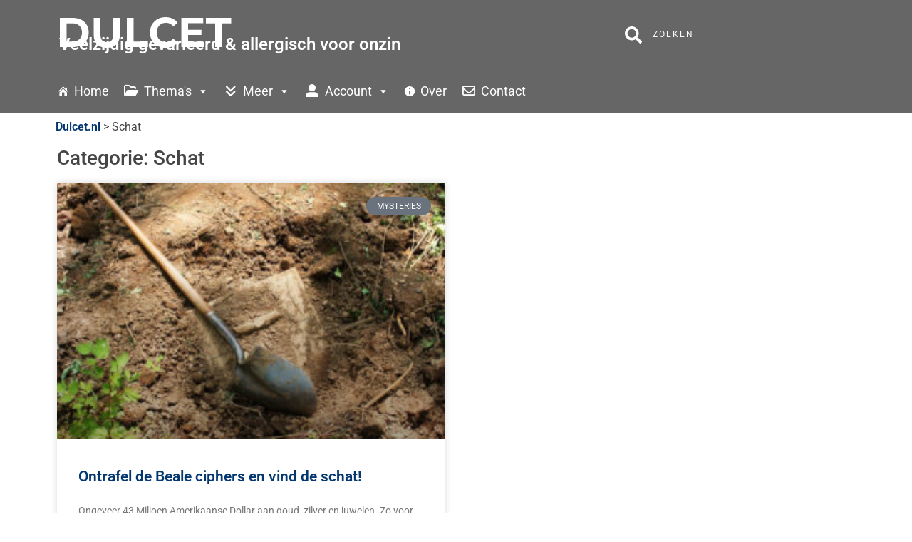

--- FILE ---
content_type: text/html; charset=UTF-8
request_url: https://www.dulcet.nl/tag/schat/
body_size: 23193
content:
<!doctype html>
<html lang="nl-NL" id="html">
<head>
	<meta charset="UTF-8">
	<meta name="viewport" content="width=device-width, initial-scale=1">
	<link rel="profile" href="https://gmpg.org/xfn/11">
	<link rel="dns-prefetch" href="//cdn.hu-manity.co" />
		<!-- Cookie Compliance -->
		<script type="text/javascript">var huOptions = {"appID":"wwwdulcetnl-e0c66fb","currentLanguage":"nl","blocking":false,"globalCookie":false,"isAdmin":false,"privacyConsent":true,"forms":[]};</script>
		<script type="text/javascript" src="https://cdn.hu-manity.co/hu-banner.min.js"></script><meta name='robots' content='index, follow, max-image-preview:large, max-snippet:-1, max-video-preview:-1' />

	<!-- This site is optimized with the Yoast SEO plugin v25.3.1 - https://yoast.com/wordpress/plugins/seo/ -->
	<title>Schat Archieven - Dulcet.nl</title>
	<link rel="canonical" href="https://www.dulcet.nl/tag/schat/" />
	<meta property="og:locale" content="nl_NL" />
	<meta property="og:type" content="article" />
	<meta property="og:title" content="Schat Archieven - Dulcet.nl" />
	<meta property="og:url" content="https://www.dulcet.nl/tag/schat/" />
	<meta property="og:site_name" content="Dulcet.nl" />
	<meta name="twitter:card" content="summary_large_image" />
	<script type="application/ld+json" class="yoast-schema-graph">{"@context":"https://schema.org","@graph":[{"@type":"CollectionPage","@id":"https://www.dulcet.nl/tag/schat/","url":"https://www.dulcet.nl/tag/schat/","name":"Schat Archieven - Dulcet.nl","isPartOf":{"@id":"https://www.dulcet.nl/#website"},"primaryImageOfPage":{"@id":"https://www.dulcet.nl/tag/schat/#primaryimage"},"image":{"@id":"https://www.dulcet.nl/tag/schat/#primaryimage"},"thumbnailUrl":"https://www.dulcet.nl/wp-content/uploads/2020/10/BegravenSchat.jpg","breadcrumb":{"@id":"https://www.dulcet.nl/tag/schat/#breadcrumb"},"inLanguage":"nl-NL"},{"@type":"ImageObject","inLanguage":"nl-NL","@id":"https://www.dulcet.nl/tag/schat/#primaryimage","url":"https://www.dulcet.nl/wp-content/uploads/2020/10/BegravenSchat.jpg","contentUrl":"https://www.dulcet.nl/wp-content/uploads/2020/10/BegravenSchat.jpg","width":640,"height":427},{"@type":"BreadcrumbList","@id":"https://www.dulcet.nl/tag/schat/#breadcrumb","itemListElement":[{"@type":"ListItem","position":1,"name":"Home","item":"https://www.dulcet.nl/"},{"@type":"ListItem","position":2,"name":"Schat"}]},{"@type":"WebSite","@id":"https://www.dulcet.nl/#website","url":"https://www.dulcet.nl/","name":"Dulcet.nl","description":"Veelzijdig gevarieerd &amp; allergisch voor onzin","publisher":{"@id":"https://www.dulcet.nl/#organization"},"potentialAction":[{"@type":"SearchAction","target":{"@type":"EntryPoint","urlTemplate":"https://www.dulcet.nl/?s={search_term_string}"},"query-input":{"@type":"PropertyValueSpecification","valueRequired":true,"valueName":"search_term_string"}}],"inLanguage":"nl-NL"},{"@type":"Organization","@id":"https://www.dulcet.nl/#organization","name":"Dulcet.nl","url":"https://www.dulcet.nl/","logo":{"@type":"ImageObject","inLanguage":"nl-NL","@id":"https://www.dulcet.nl/#/schema/logo/image/","url":"https://www.dulcet.nl/wp-content/uploads/2020/04/SiteHead250-150-Transparant.png","contentUrl":"https://www.dulcet.nl/wp-content/uploads/2020/04/SiteHead250-150-Transparant.png","width":250,"height":150,"caption":"Dulcet.nl"},"image":{"@id":"https://www.dulcet.nl/#/schema/logo/image/"}}]}</script>
	<!-- / Yoast SEO plugin. -->


<link rel="alternate" type="application/rss+xml" title="Dulcet.nl &raquo; feed" href="https://www.dulcet.nl/feed/" />
<link rel="alternate" type="application/rss+xml" title="Dulcet.nl &raquo; reacties feed" href="https://www.dulcet.nl/comments/feed/" />
<script id="wpp-js" src="https://www.dulcet.nl/wp-content/plugins/wordpress-popular-posts/assets/js/wpp.min.js?ver=7.3.6" data-sampling="0" data-sampling-rate="100" data-api-url="https://www.dulcet.nl/wp-json/wordpress-popular-posts" data-post-id="0" data-token="2a37c15edf" data-lang="0" data-debug="0"></script>
<link rel="alternate" type="application/rss+xml" title="Dulcet.nl &raquo; Schat tag feed" href="https://www.dulcet.nl/tag/schat/feed/" />
<style id='wp-img-auto-sizes-contain-inline-css'>
img:is([sizes=auto i],[sizes^="auto," i]){contain-intrinsic-size:3000px 1500px}
/*# sourceURL=wp-img-auto-sizes-contain-inline-css */
</style>
<link rel='stylesheet' id='embedpress-css-css' href='https://www.dulcet.nl/wp-content/plugins/embedpress/assets/css/embedpress.css?ver=1765808319' media='all' />
<link rel='stylesheet' id='embedpress-blocks-style-css' href='https://www.dulcet.nl/wp-content/plugins/embedpress/assets/css/blocks.build.css?ver=1765808319' media='all' />
<link rel='stylesheet' id='embedpress-lazy-load-css-css' href='https://www.dulcet.nl/wp-content/plugins/embedpress/assets/css/lazy-load.css?ver=1765808319' media='all' />
<style id='wp-emoji-styles-inline-css'>

	img.wp-smiley, img.emoji {
		display: inline !important;
		border: none !important;
		box-shadow: none !important;
		height: 1em !important;
		width: 1em !important;
		margin: 0 0.07em !important;
		vertical-align: -0.1em !important;
		background: none !important;
		padding: 0 !important;
	}
/*# sourceURL=wp-emoji-styles-inline-css */
</style>
<link rel='stylesheet' id='wp-block-library-css' href='https://www.dulcet.nl/wp-includes/css/dist/block-library/style.min.css?ver=6.9' media='all' />
<link rel='stylesheet' id='betterdocs-blocks-category-slate-layout-css' href='https://www.dulcet.nl/wp-content/plugins/betterdocs/assets/blocks/category-slate-layout/default.css?ver=4.3.3' media='all' />
<style id='pdfemb-pdf-embedder-viewer-style-inline-css'>
.wp-block-pdfemb-pdf-embedder-viewer{max-width:none}

/*# sourceURL=https://www.dulcet.nl/wp-content/plugins/pdf-embedder/block/build/style-index.css */
</style>
<style id='global-styles-inline-css'>
:root{--wp--preset--aspect-ratio--square: 1;--wp--preset--aspect-ratio--4-3: 4/3;--wp--preset--aspect-ratio--3-4: 3/4;--wp--preset--aspect-ratio--3-2: 3/2;--wp--preset--aspect-ratio--2-3: 2/3;--wp--preset--aspect-ratio--16-9: 16/9;--wp--preset--aspect-ratio--9-16: 9/16;--wp--preset--color--black: #000000;--wp--preset--color--cyan-bluish-gray: #abb8c3;--wp--preset--color--white: #ffffff;--wp--preset--color--pale-pink: #f78da7;--wp--preset--color--vivid-red: #cf2e2e;--wp--preset--color--luminous-vivid-orange: #ff6900;--wp--preset--color--luminous-vivid-amber: #fcb900;--wp--preset--color--light-green-cyan: #7bdcb5;--wp--preset--color--vivid-green-cyan: #00d084;--wp--preset--color--pale-cyan-blue: #8ed1fc;--wp--preset--color--vivid-cyan-blue: #0693e3;--wp--preset--color--vivid-purple: #9b51e0;--wp--preset--gradient--vivid-cyan-blue-to-vivid-purple: linear-gradient(135deg,rgb(6,147,227) 0%,rgb(155,81,224) 100%);--wp--preset--gradient--light-green-cyan-to-vivid-green-cyan: linear-gradient(135deg,rgb(122,220,180) 0%,rgb(0,208,130) 100%);--wp--preset--gradient--luminous-vivid-amber-to-luminous-vivid-orange: linear-gradient(135deg,rgb(252,185,0) 0%,rgb(255,105,0) 100%);--wp--preset--gradient--luminous-vivid-orange-to-vivid-red: linear-gradient(135deg,rgb(255,105,0) 0%,rgb(207,46,46) 100%);--wp--preset--gradient--very-light-gray-to-cyan-bluish-gray: linear-gradient(135deg,rgb(238,238,238) 0%,rgb(169,184,195) 100%);--wp--preset--gradient--cool-to-warm-spectrum: linear-gradient(135deg,rgb(74,234,220) 0%,rgb(151,120,209) 20%,rgb(207,42,186) 40%,rgb(238,44,130) 60%,rgb(251,105,98) 80%,rgb(254,248,76) 100%);--wp--preset--gradient--blush-light-purple: linear-gradient(135deg,rgb(255,206,236) 0%,rgb(152,150,240) 100%);--wp--preset--gradient--blush-bordeaux: linear-gradient(135deg,rgb(254,205,165) 0%,rgb(254,45,45) 50%,rgb(107,0,62) 100%);--wp--preset--gradient--luminous-dusk: linear-gradient(135deg,rgb(255,203,112) 0%,rgb(199,81,192) 50%,rgb(65,88,208) 100%);--wp--preset--gradient--pale-ocean: linear-gradient(135deg,rgb(255,245,203) 0%,rgb(182,227,212) 50%,rgb(51,167,181) 100%);--wp--preset--gradient--electric-grass: linear-gradient(135deg,rgb(202,248,128) 0%,rgb(113,206,126) 100%);--wp--preset--gradient--midnight: linear-gradient(135deg,rgb(2,3,129) 0%,rgb(40,116,252) 100%);--wp--preset--font-size--small: 13px;--wp--preset--font-size--medium: 20px;--wp--preset--font-size--large: 36px;--wp--preset--font-size--x-large: 42px;--wp--preset--spacing--20: 0.44rem;--wp--preset--spacing--30: 0.67rem;--wp--preset--spacing--40: 1rem;--wp--preset--spacing--50: 1.5rem;--wp--preset--spacing--60: 2.25rem;--wp--preset--spacing--70: 3.38rem;--wp--preset--spacing--80: 5.06rem;--wp--preset--shadow--natural: 6px 6px 9px rgba(0, 0, 0, 0.2);--wp--preset--shadow--deep: 12px 12px 50px rgba(0, 0, 0, 0.4);--wp--preset--shadow--sharp: 6px 6px 0px rgba(0, 0, 0, 0.2);--wp--preset--shadow--outlined: 6px 6px 0px -3px rgb(255, 255, 255), 6px 6px rgb(0, 0, 0);--wp--preset--shadow--crisp: 6px 6px 0px rgb(0, 0, 0);}:root { --wp--style--global--content-size: 800px;--wp--style--global--wide-size: 1200px; }:where(body) { margin: 0; }.wp-site-blocks > .alignleft { float: left; margin-right: 2em; }.wp-site-blocks > .alignright { float: right; margin-left: 2em; }.wp-site-blocks > .aligncenter { justify-content: center; margin-left: auto; margin-right: auto; }:where(.wp-site-blocks) > * { margin-block-start: 24px; margin-block-end: 0; }:where(.wp-site-blocks) > :first-child { margin-block-start: 0; }:where(.wp-site-blocks) > :last-child { margin-block-end: 0; }:root { --wp--style--block-gap: 24px; }:root :where(.is-layout-flow) > :first-child{margin-block-start: 0;}:root :where(.is-layout-flow) > :last-child{margin-block-end: 0;}:root :where(.is-layout-flow) > *{margin-block-start: 24px;margin-block-end: 0;}:root :where(.is-layout-constrained) > :first-child{margin-block-start: 0;}:root :where(.is-layout-constrained) > :last-child{margin-block-end: 0;}:root :where(.is-layout-constrained) > *{margin-block-start: 24px;margin-block-end: 0;}:root :where(.is-layout-flex){gap: 24px;}:root :where(.is-layout-grid){gap: 24px;}.is-layout-flow > .alignleft{float: left;margin-inline-start: 0;margin-inline-end: 2em;}.is-layout-flow > .alignright{float: right;margin-inline-start: 2em;margin-inline-end: 0;}.is-layout-flow > .aligncenter{margin-left: auto !important;margin-right: auto !important;}.is-layout-constrained > .alignleft{float: left;margin-inline-start: 0;margin-inline-end: 2em;}.is-layout-constrained > .alignright{float: right;margin-inline-start: 2em;margin-inline-end: 0;}.is-layout-constrained > .aligncenter{margin-left: auto !important;margin-right: auto !important;}.is-layout-constrained > :where(:not(.alignleft):not(.alignright):not(.alignfull)){max-width: var(--wp--style--global--content-size);margin-left: auto !important;margin-right: auto !important;}.is-layout-constrained > .alignwide{max-width: var(--wp--style--global--wide-size);}body .is-layout-flex{display: flex;}.is-layout-flex{flex-wrap: wrap;align-items: center;}.is-layout-flex > :is(*, div){margin: 0;}body .is-layout-grid{display: grid;}.is-layout-grid > :is(*, div){margin: 0;}body{padding-top: 0px;padding-right: 0px;padding-bottom: 0px;padding-left: 0px;}a:where(:not(.wp-element-button)){text-decoration: underline;}:root :where(.wp-element-button, .wp-block-button__link){background-color: #32373c;border-width: 0;color: #fff;font-family: inherit;font-size: inherit;font-style: inherit;font-weight: inherit;letter-spacing: inherit;line-height: inherit;padding-top: calc(0.667em + 2px);padding-right: calc(1.333em + 2px);padding-bottom: calc(0.667em + 2px);padding-left: calc(1.333em + 2px);text-decoration: none;text-transform: inherit;}.has-black-color{color: var(--wp--preset--color--black) !important;}.has-cyan-bluish-gray-color{color: var(--wp--preset--color--cyan-bluish-gray) !important;}.has-white-color{color: var(--wp--preset--color--white) !important;}.has-pale-pink-color{color: var(--wp--preset--color--pale-pink) !important;}.has-vivid-red-color{color: var(--wp--preset--color--vivid-red) !important;}.has-luminous-vivid-orange-color{color: var(--wp--preset--color--luminous-vivid-orange) !important;}.has-luminous-vivid-amber-color{color: var(--wp--preset--color--luminous-vivid-amber) !important;}.has-light-green-cyan-color{color: var(--wp--preset--color--light-green-cyan) !important;}.has-vivid-green-cyan-color{color: var(--wp--preset--color--vivid-green-cyan) !important;}.has-pale-cyan-blue-color{color: var(--wp--preset--color--pale-cyan-blue) !important;}.has-vivid-cyan-blue-color{color: var(--wp--preset--color--vivid-cyan-blue) !important;}.has-vivid-purple-color{color: var(--wp--preset--color--vivid-purple) !important;}.has-black-background-color{background-color: var(--wp--preset--color--black) !important;}.has-cyan-bluish-gray-background-color{background-color: var(--wp--preset--color--cyan-bluish-gray) !important;}.has-white-background-color{background-color: var(--wp--preset--color--white) !important;}.has-pale-pink-background-color{background-color: var(--wp--preset--color--pale-pink) !important;}.has-vivid-red-background-color{background-color: var(--wp--preset--color--vivid-red) !important;}.has-luminous-vivid-orange-background-color{background-color: var(--wp--preset--color--luminous-vivid-orange) !important;}.has-luminous-vivid-amber-background-color{background-color: var(--wp--preset--color--luminous-vivid-amber) !important;}.has-light-green-cyan-background-color{background-color: var(--wp--preset--color--light-green-cyan) !important;}.has-vivid-green-cyan-background-color{background-color: var(--wp--preset--color--vivid-green-cyan) !important;}.has-pale-cyan-blue-background-color{background-color: var(--wp--preset--color--pale-cyan-blue) !important;}.has-vivid-cyan-blue-background-color{background-color: var(--wp--preset--color--vivid-cyan-blue) !important;}.has-vivid-purple-background-color{background-color: var(--wp--preset--color--vivid-purple) !important;}.has-black-border-color{border-color: var(--wp--preset--color--black) !important;}.has-cyan-bluish-gray-border-color{border-color: var(--wp--preset--color--cyan-bluish-gray) !important;}.has-white-border-color{border-color: var(--wp--preset--color--white) !important;}.has-pale-pink-border-color{border-color: var(--wp--preset--color--pale-pink) !important;}.has-vivid-red-border-color{border-color: var(--wp--preset--color--vivid-red) !important;}.has-luminous-vivid-orange-border-color{border-color: var(--wp--preset--color--luminous-vivid-orange) !important;}.has-luminous-vivid-amber-border-color{border-color: var(--wp--preset--color--luminous-vivid-amber) !important;}.has-light-green-cyan-border-color{border-color: var(--wp--preset--color--light-green-cyan) !important;}.has-vivid-green-cyan-border-color{border-color: var(--wp--preset--color--vivid-green-cyan) !important;}.has-pale-cyan-blue-border-color{border-color: var(--wp--preset--color--pale-cyan-blue) !important;}.has-vivid-cyan-blue-border-color{border-color: var(--wp--preset--color--vivid-cyan-blue) !important;}.has-vivid-purple-border-color{border-color: var(--wp--preset--color--vivid-purple) !important;}.has-vivid-cyan-blue-to-vivid-purple-gradient-background{background: var(--wp--preset--gradient--vivid-cyan-blue-to-vivid-purple) !important;}.has-light-green-cyan-to-vivid-green-cyan-gradient-background{background: var(--wp--preset--gradient--light-green-cyan-to-vivid-green-cyan) !important;}.has-luminous-vivid-amber-to-luminous-vivid-orange-gradient-background{background: var(--wp--preset--gradient--luminous-vivid-amber-to-luminous-vivid-orange) !important;}.has-luminous-vivid-orange-to-vivid-red-gradient-background{background: var(--wp--preset--gradient--luminous-vivid-orange-to-vivid-red) !important;}.has-very-light-gray-to-cyan-bluish-gray-gradient-background{background: var(--wp--preset--gradient--very-light-gray-to-cyan-bluish-gray) !important;}.has-cool-to-warm-spectrum-gradient-background{background: var(--wp--preset--gradient--cool-to-warm-spectrum) !important;}.has-blush-light-purple-gradient-background{background: var(--wp--preset--gradient--blush-light-purple) !important;}.has-blush-bordeaux-gradient-background{background: var(--wp--preset--gradient--blush-bordeaux) !important;}.has-luminous-dusk-gradient-background{background: var(--wp--preset--gradient--luminous-dusk) !important;}.has-pale-ocean-gradient-background{background: var(--wp--preset--gradient--pale-ocean) !important;}.has-electric-grass-gradient-background{background: var(--wp--preset--gradient--electric-grass) !important;}.has-midnight-gradient-background{background: var(--wp--preset--gradient--midnight) !important;}.has-small-font-size{font-size: var(--wp--preset--font-size--small) !important;}.has-medium-font-size{font-size: var(--wp--preset--font-size--medium) !important;}.has-large-font-size{font-size: var(--wp--preset--font-size--large) !important;}.has-x-large-font-size{font-size: var(--wp--preset--font-size--x-large) !important;}
:root :where(.wp-block-pullquote){font-size: 1.5em;line-height: 1.6;}
/*# sourceURL=global-styles-inline-css */
</style>
<link rel='stylesheet' id='mashsb-styles-css' href='https://www.dulcet.nl/wp-content/plugins/mashsharer/assets/css/mashsb.min.css?ver=4.0.47' media='all' />
<style id='mashsb-styles-inline-css'>
.mashsb-count {color:#cccccc;}@media only screen and (min-width:568px){.mashsb-buttons a {min-width: 177px;}}
/*# sourceURL=mashsb-styles-inline-css */
</style>
<link rel='stylesheet' id='megamenu-css' href='https://www.dulcet.nl/wp-content/uploads/maxmegamenu/style.css?ver=44b592' media='all' />
<link rel='stylesheet' id='dashicons-css' href='https://www.dulcet.nl/wp-includes/css/dashicons.min.css?ver=6.9' media='all' />
<link rel='stylesheet' id='megamenu-genericons-css' href='https://www.dulcet.nl/wp-content/plugins/megamenu-pro/icons/genericons/genericons/genericons.css?ver=2.4.3' media='all' />
<link rel='stylesheet' id='megamenu-fontawesome6-css' href='https://www.dulcet.nl/wp-content/plugins/megamenu-pro/icons/fontawesome6/css/all.min.css?ver=2.4.3' media='all' />
<link rel='stylesheet' id='wordpress-popular-posts-css-css' href='https://www.dulcet.nl/wp-content/plugins/wordpress-popular-posts/assets/css/wpp.css?ver=7.3.6' media='all' />
<link rel='stylesheet' id='hello-elementor-css' href='https://www.dulcet.nl/wp-content/themes/hello-elementor/assets/css/reset.css?ver=3.4.4' media='all' />
<link rel='stylesheet' id='hello-elementor-theme-style-css' href='https://www.dulcet.nl/wp-content/themes/hello-elementor/assets/css/theme.css?ver=3.4.4' media='all' />
<link rel='stylesheet' id='hello-elementor-header-footer-css' href='https://www.dulcet.nl/wp-content/themes/hello-elementor/assets/css/header-footer.css?ver=3.4.4' media='all' />
<link rel='stylesheet' id='elementor-frontend-css' href='https://www.dulcet.nl/wp-content/plugins/elementor/assets/css/frontend.min.css?ver=3.34.0' media='all' />
<link rel='stylesheet' id='elementor-post-32-css' href='https://www.dulcet.nl/wp-content/uploads/elementor/css/post-32.css?ver=1766459902' media='all' />
<link rel='stylesheet' id='wpforo-widgets-css' href='https://www.dulcet.nl/wp-content/plugins/wpforo/themes/classic/widgets.css?ver=2.4.13' media='all' />
<link rel='stylesheet' id='widget-image-css' href='https://www.dulcet.nl/wp-content/plugins/elementor/assets/css/widget-image.min.css?ver=3.34.0' media='all' />
<link rel='stylesheet' id='widget-heading-css' href='https://www.dulcet.nl/wp-content/plugins/elementor/assets/css/widget-heading.min.css?ver=3.34.0' media='all' />
<link rel='stylesheet' id='swiper-css' href='https://www.dulcet.nl/wp-content/plugins/elementor/assets/lib/swiper/v8/css/swiper.min.css?ver=8.4.5' media='all' />
<link rel='stylesheet' id='e-swiper-css' href='https://www.dulcet.nl/wp-content/plugins/elementor/assets/css/conditionals/e-swiper.min.css?ver=3.34.0' media='all' />
<link rel='stylesheet' id='e-sticky-css' href='https://www.dulcet.nl/wp-content/plugins/elementor-pro/assets/css/modules/sticky.min.css?ver=3.34.0' media='all' />
<link rel='stylesheet' id='widget-social-icons-css' href='https://www.dulcet.nl/wp-content/plugins/elementor/assets/css/widget-social-icons.min.css?ver=3.34.0' media='all' />
<link rel='stylesheet' id='e-apple-webkit-css' href='https://www.dulcet.nl/wp-content/plugins/elementor/assets/css/conditionals/apple-webkit.min.css?ver=3.34.0' media='all' />
<link rel='stylesheet' id='widget-posts-css' href='https://www.dulcet.nl/wp-content/plugins/elementor-pro/assets/css/widget-posts.min.css?ver=3.34.0' media='all' />
<link rel='stylesheet' id='lae-animate-css' href='https://www.dulcet.nl/wp-content/plugins/addons-for-elementor-premium/assets/css/lib/animate.css?ver=9.0' media='all' />
<link rel='stylesheet' id='lae-sliders-styles-css' href='https://www.dulcet.nl/wp-content/plugins/addons-for-elementor-premium/assets/css/lib/sliders.min.css?ver=9.0' media='all' />
<link rel='stylesheet' id='lae-icomoon-styles-css' href='https://www.dulcet.nl/wp-content/plugins/addons-for-elementor-premium/assets/css/icomoon.css?ver=9.0' media='all' />
<link rel='stylesheet' id='lae-frontend-styles-css' href='https://www.dulcet.nl/wp-content/plugins/addons-for-elementor-premium/assets/css/lae-frontend.css?ver=9.0' media='all' />
<link rel='stylesheet' id='lae-grid-styles-css' href='https://www.dulcet.nl/wp-content/plugins/addons-for-elementor-premium/assets/css/lae-grid.css?ver=9.0' media='all' />
<link rel='stylesheet' id='fancybox-css' href='https://www.dulcet.nl/wp-content/plugins/addons-for-elementor-premium/assets/css/premium/lib/jquery.fancybox.css?ver=9.0' media='all' />
<link rel='stylesheet' id='powertip-css' href='https://www.dulcet.nl/wp-content/plugins/addons-for-elementor-premium/assets/css/premium/lib/powertip.css?ver=9.0' media='all' />
<link rel='stylesheet' id='lae-premium-sliders-styles-css' href='https://www.dulcet.nl/wp-content/plugins/addons-for-elementor-premium/assets/css/premium/lib/sliders.min.css?ver=9.0' media='all' />
<link rel='stylesheet' id='lae-blocks-styles-css' href='https://www.dulcet.nl/wp-content/plugins/addons-for-elementor-premium/assets/css/premium/lae-blocks.css?ver=9.0' media='all' />
<link rel='stylesheet' id='lae-widgets-styles-css' href='https://www.dulcet.nl/wp-content/plugins/addons-for-elementor-premium/assets/css/widgets/lae-widgets.min.css?ver=9.0' media='all' />
<link rel='stylesheet' id='lae-premium-widgets-styles-css' href='https://www.dulcet.nl/wp-content/plugins/addons-for-elementor-premium/assets/css/premium/widgets/lae-widgets.min.css?ver=9.0' media='all' />
<link rel='stylesheet' id='font-awesome-5-all-css' href='https://www.dulcet.nl/wp-content/plugins/elementor/assets/lib/font-awesome/css/all.min.css?ver=3.34.0' media='all' />
<link rel='stylesheet' id='font-awesome-4-shim-css' href='https://www.dulcet.nl/wp-content/plugins/elementor/assets/lib/font-awesome/css/v4-shims.min.css?ver=3.34.0' media='all' />
<link rel='stylesheet' id='elementor-post-8011-css' href='https://www.dulcet.nl/wp-content/uploads/elementor/css/post-8011.css?ver=1766459902' media='all' />
<link rel='stylesheet' id='elementor-post-7554-css' href='https://www.dulcet.nl/wp-content/uploads/elementor/css/post-7554.css?ver=1766459902' media='all' />
<link rel='stylesheet' id='elementor-post-8288-css' href='https://www.dulcet.nl/wp-content/uploads/elementor/css/post-8288.css?ver=1766462418' media='all' />
<link rel='stylesheet' id='tablepress-default-css' href='https://www.dulcet.nl/wp-content/plugins/tablepress/css/build/default.css?ver=3.2.6' media='all' />
<link rel='stylesheet' id='wpforo-cross-css-css' href='https://www.dulcet.nl/wp-content/plugins/wpforo-cross-posting/assets/css/wpforo-cross.css?ver=6.9' media='all' />
<link rel='stylesheet' id='wpf-embed-css' href='https://www.dulcet.nl/wp-content/plugins/wpforo-embeds/assets/css/embed.css?ver=3.1.0' media='all' />
<link rel='stylesheet' id='__EPYT__style-css' href='https://www.dulcet.nl/wp-content/plugins/youtube-embed-plus/styles/ytprefs.min.css?ver=14.2.4' media='all' />
<style id='__EPYT__style-inline-css'>

                .epyt-gallery-thumb {
                        width: 33.333%;
                }
                
/*# sourceURL=__EPYT__style-inline-css */
</style>
<link rel='stylesheet' id='eael-general-css' href='https://www.dulcet.nl/wp-content/plugins/essential-addons-for-elementor-lite/assets/front-end/css/view/general.min.css?ver=6.5.4' media='all' />
<link rel='stylesheet' id='wpforo-um-css' href='https://www.dulcet.nl/wp-content/plugins/wpforo/themes/classic/integration/ultimate-member/style.css?ver=2.4.13' media='all' />
<link rel='stylesheet' id='um_modal-css' href='https://www.dulcet.nl/wp-content/plugins/ultimate-member/assets/css/um-modal.min.css?ver=2.10.5' media='all' />
<link rel='stylesheet' id='um_ui-css' href='https://www.dulcet.nl/wp-content/plugins/ultimate-member/assets/libs/jquery-ui/jquery-ui.min.css?ver=1.13.2' media='all' />
<link rel='stylesheet' id='um_tipsy-css' href='https://www.dulcet.nl/wp-content/plugins/ultimate-member/assets/libs/tipsy/tipsy.min.css?ver=1.0.0a' media='all' />
<link rel='stylesheet' id='um_raty-css' href='https://www.dulcet.nl/wp-content/plugins/ultimate-member/assets/libs/raty/um-raty.min.css?ver=2.6.0' media='all' />
<link rel='stylesheet' id='select2-css' href='https://www.dulcet.nl/wp-content/plugins/ultimate-member/assets/libs/select2/select2.min.css?ver=4.0.13' media='all' />
<link rel='stylesheet' id='um_fileupload-css' href='https://www.dulcet.nl/wp-content/plugins/ultimate-member/assets/css/um-fileupload.min.css?ver=2.10.5' media='all' />
<link rel='stylesheet' id='um_confirm-css' href='https://www.dulcet.nl/wp-content/plugins/ultimate-member/assets/libs/um-confirm/um-confirm.min.css?ver=1.0' media='all' />
<link rel='stylesheet' id='um_datetime-css' href='https://www.dulcet.nl/wp-content/plugins/ultimate-member/assets/libs/pickadate/default.min.css?ver=3.6.2' media='all' />
<link rel='stylesheet' id='um_datetime_date-css' href='https://www.dulcet.nl/wp-content/plugins/ultimate-member/assets/libs/pickadate/default.date.min.css?ver=3.6.2' media='all' />
<link rel='stylesheet' id='um_datetime_time-css' href='https://www.dulcet.nl/wp-content/plugins/ultimate-member/assets/libs/pickadate/default.time.min.css?ver=3.6.2' media='all' />
<link rel='stylesheet' id='um_fonticons_ii-css' href='https://www.dulcet.nl/wp-content/plugins/ultimate-member/assets/libs/legacy/fonticons/fonticons-ii.min.css?ver=2.10.5' media='all' />
<link rel='stylesheet' id='um_fonticons_fa-css' href='https://www.dulcet.nl/wp-content/plugins/ultimate-member/assets/libs/legacy/fonticons/fonticons-fa.min.css?ver=2.10.5' media='all' />
<link rel='stylesheet' id='um_fontawesome-css' href='https://www.dulcet.nl/wp-content/plugins/ultimate-member/assets/css/um-fontawesome.min.css?ver=6.5.2' media='all' />
<link rel='stylesheet' id='um_common-css' href='https://www.dulcet.nl/wp-content/plugins/ultimate-member/assets/css/common.min.css?ver=2.10.5' media='all' />
<link rel='stylesheet' id='um_responsive-css' href='https://www.dulcet.nl/wp-content/plugins/ultimate-member/assets/css/um-responsive.min.css?ver=2.10.5' media='all' />
<link rel='stylesheet' id='um_styles-css' href='https://www.dulcet.nl/wp-content/plugins/ultimate-member/assets/css/um-styles.min.css?ver=2.10.5' media='all' />
<link rel='stylesheet' id='um_crop-css' href='https://www.dulcet.nl/wp-content/plugins/ultimate-member/assets/libs/cropper/cropper.min.css?ver=1.6.1' media='all' />
<link rel='stylesheet' id='um_profile-css' href='https://www.dulcet.nl/wp-content/plugins/ultimate-member/assets/css/um-profile.min.css?ver=2.10.5' media='all' />
<link rel='stylesheet' id='um_account-css' href='https://www.dulcet.nl/wp-content/plugins/ultimate-member/assets/css/um-account.min.css?ver=2.10.5' media='all' />
<link rel='stylesheet' id='um_misc-css' href='https://www.dulcet.nl/wp-content/plugins/ultimate-member/assets/css/um-misc.min.css?ver=2.10.5' media='all' />
<link rel='stylesheet' id='um_default_css-css' href='https://www.dulcet.nl/wp-content/plugins/ultimate-member/assets/css/um-old-default.min.css?ver=2.10.5' media='all' />
<link rel='stylesheet' id='wpdiscuz-font-awesome-css' href='https://www.dulcet.nl/wp-content/plugins/wpdiscuz/assets/third-party/font-awesome-5.13.0/css/fontawesome-all.min.css?ver=7.6.41' media='all' />
<link rel='stylesheet' id='wpdiscuz_widgets_comm_vot_style-css' href='https://www.dulcet.nl/wp-content/plugins/wpdiscuz-widgets/assets/css/style.min.css?ver=7.3.1' media='all' />
<link rel='stylesheet' id='wpdiscuz_widgets_slick_style-css' href='https://www.dulcet.nl/wp-content/plugins/wpdiscuz-widgets/assets/third-party/slick/slick.min.css?ver=7.3.1' media='all' />
<link rel='stylesheet' id='wpforo-dynamic-style-css' href='https://www.dulcet.nl/wp-content/uploads/wpforo/assets/colors.css?ver=2.4.13.fc531e9a3879fd8fcf33b436a94c8e6a' media='all' />
<link rel='stylesheet' id='elementor-gf-local-roboto-css' href='https://www.dulcet.nl/wp-content/uploads/elementor/google-fonts/css/roboto.css?ver=1742230208' media='all' />
<link rel='stylesheet' id='elementor-gf-local-robotoslab-css' href='https://www.dulcet.nl/wp-content/uploads/elementor/google-fonts/css/robotoslab.css?ver=1742230210' media='all' />
<script src="https://www.dulcet.nl/wp-includes/js/jquery/jquery.min.js?ver=3.7.1" id="jquery-core-js"></script>
<script src="https://www.dulcet.nl/wp-includes/js/jquery/jquery-migrate.min.js?ver=3.4.1" id="jquery-migrate-js"></script>
<script id="mashsb-js-extra">
var mashsb = {"shares":"134","round_shares":"1","animate_shares":"0","dynamic_buttons":"0","share_url":"https://www.dulcet.nl/2020/10/31/ontrafel-de-beale-ciphers-en-vind-de-schat/","title":"Ontrafel+de+Beale+ciphers+en+vind+de+schat%21","image":"https://www.dulcet.nl/wp-content/uploads/2020/10/BegravenSchat.jpg","desc":"Ongeveer 43 Miljoen Amerikaanse Dollar aan goud, zilver en juwelen. Zo voor het oprapen. Als je maar weet waar je moet zoeken.\n\n\n\nIn 1885 dook een pamflet met de titel \u201cThe Beale Papers\u201d \u00a0op met een \u2026","hashtag":"Dulcetnl","subscribe":"content","subscribe_url":"","activestatus":"1","singular":"0","twitter_popup":"1","refresh":"0","nonce":"85bb1c2f4e","postid":"","servertime":"1769922394","ajaxurl":"https://www.dulcet.nl/wp-admin/admin-ajax.php"};
//# sourceURL=mashsb-js-extra
</script>
<script src="https://www.dulcet.nl/wp-content/plugins/mashsharer/assets/js/mashsb.min.js?ver=4.0.47" id="mashsb-js"></script>
<script src="https://www.dulcet.nl/wp-content/plugins/elementor-pro/assets/js/page-transitions.min.js?ver=3.34.0" id="page-transitions-js"></script>
<script src="https://www.dulcet.nl/wp-content/plugins/elementor/assets/lib/font-awesome/js/v4-shims.min.js?ver=3.34.0" id="font-awesome-4-shim-js"></script>
<script id="__ytprefs__-js-extra">
var _EPYT_ = {"ajaxurl":"https://www.dulcet.nl/wp-admin/admin-ajax.php","security":"1de3f426e1","gallery_scrolloffset":"20","eppathtoscripts":"https://www.dulcet.nl/wp-content/plugins/youtube-embed-plus/scripts/","eppath":"https://www.dulcet.nl/wp-content/plugins/youtube-embed-plus/","epresponsiveselector":"[\"iframe.__youtube_prefs_widget__\"]","epdovol":"1","version":"14.2.4","evselector":"iframe.__youtube_prefs__[src], iframe[src*=\"youtube.com/embed/\"], iframe[src*=\"youtube-nocookie.com/embed/\"]","ajax_compat":"","maxres_facade":"eager","ytapi_load":"light","pause_others":"","stopMobileBuffer":"1","facade_mode":"","not_live_on_channel":""};
//# sourceURL=__ytprefs__-js-extra
</script>
<script src="https://www.dulcet.nl/wp-content/plugins/youtube-embed-plus/scripts/ytprefs.min.js?ver=14.2.4" id="__ytprefs__-js"></script>
<script src="https://www.dulcet.nl/wp-content/plugins/ultimate-member/assets/js/um-gdpr.min.js?ver=2.10.5" id="um-gdpr-js"></script>
<link rel="https://api.w.org/" href="https://www.dulcet.nl/wp-json/" /><link rel="alternate" title="JSON" type="application/json" href="https://www.dulcet.nl/wp-json/wp/v2/tags/483" /><link rel="EditURI" type="application/rsd+xml" title="RSD" href="https://www.dulcet.nl/xmlrpc.php?rsd" />
<meta name="generator" content="WordPress 6.9" />
        <script type="text/javascript">
            ( function () {
                window.lae_fs = { can_use_premium_code: true};
            } )();
        </script>
        <style id="essential-blocks-global-styles">
            :root {
                --eb-global-primary-color: #101828;
--eb-global-secondary-color: #475467;
--eb-global-tertiary-color: #98A2B3;
--eb-global-text-color: #475467;
--eb-global-heading-color: #1D2939;
--eb-global-link-color: #444CE7;
--eb-global-background-color: #F9FAFB;
--eb-global-button-text-color: #FFFFFF;
--eb-global-button-background-color: #101828;
--eb-gradient-primary-color: linear-gradient(90deg, hsla(259, 84%, 78%, 1) 0%, hsla(206, 67%, 75%, 1) 100%);
--eb-gradient-secondary-color: linear-gradient(90deg, hsla(18, 76%, 85%, 1) 0%, hsla(203, 69%, 84%, 1) 100%);
--eb-gradient-tertiary-color: linear-gradient(90deg, hsla(248, 21%, 15%, 1) 0%, hsla(250, 14%, 61%, 1) 100%);
--eb-gradient-background-color: linear-gradient(90deg, rgb(250, 250, 250) 0%, rgb(233, 233, 233) 49%, rgb(244, 243, 243) 100%);

                --eb-tablet-breakpoint: 1024px;
--eb-mobile-breakpoint: 767px;

            }
            
            
        </style>            <style id="wpp-loading-animation-styles">@-webkit-keyframes bgslide{from{background-position-x:0}to{background-position-x:-200%}}@keyframes bgslide{from{background-position-x:0}to{background-position-x:-200%}}.wpp-widget-block-placeholder,.wpp-shortcode-placeholder{margin:0 auto;width:60px;height:3px;background:#dd3737;background:linear-gradient(90deg,#dd3737 0%,#571313 10%,#dd3737 100%);background-size:200% auto;border-radius:3px;-webkit-animation:bgslide 1s infinite linear;animation:bgslide 1s infinite linear}</style>
            			<style>
				.e-con.e-parent:nth-of-type(n+4):not(.e-lazyloaded):not(.e-no-lazyload),
				.e-con.e-parent:nth-of-type(n+4):not(.e-lazyloaded):not(.e-no-lazyload) * {
					background-image: none !important;
				}
				@media screen and (max-height: 1024px) {
					.e-con.e-parent:nth-of-type(n+3):not(.e-lazyloaded):not(.e-no-lazyload),
					.e-con.e-parent:nth-of-type(n+3):not(.e-lazyloaded):not(.e-no-lazyload) * {
						background-image: none !important;
					}
				}
				@media screen and (max-height: 640px) {
					.e-con.e-parent:nth-of-type(n+2):not(.e-lazyloaded):not(.e-no-lazyload),
					.e-con.e-parent:nth-of-type(n+2):not(.e-lazyloaded):not(.e-no-lazyload) * {
						background-image: none !important;
					}
				}
			</style>
			            <style type='text/css'>
                .wpdiscuz-widget-icon-show-box i {
                    color: ;
                    fill: ;
                }

                #widget-comments-container .wpd-widget-comp-count {
                    background: ;
                }

                .like-count-first.wpdiscuz-widget-comment .wpdiscuz-widget-icon-show-box {
                }

                #widget-comments-container .wpdiscuz-widgets-tab-title-list li .fas,
                #widget-comments-container .wpdiscuz-widgets-tab-title-list li .far,
                #widget-comments-container .wpdiscuz-widgets-tab-title-list li .fab {
                    color: #0099cc;
                }

                div#widget-comments-container.widget-comments-container {
                    max-width: 550px;
                    margin-left: 10px;
                    margin-right: 10px;
                }

                div#widget-comments-container div.wpdiscuz-widgets-content {
                    padding-right: 10px;
                    padding-left: 10px;
                }

                div.widget-comments-container > div,
                div.widget-comments-container > ul > .tab-title-list-active-item {
                    background-color: #ffffff;
                }

                #widget-comments-container ul.wpdiscuz-widgets-tab-title-list li.tab-title-list-active-item {
                    border-top-color: #0099cc                }

                #widget-comments-container .wpd_widgets_items_wrapper .slick-arrow {
                    background: ;
                }

                #widget-comments-container{font-size:100%}            </style>
            <link rel="icon" href="https://www.dulcet.nl/wp-content/uploads/2019/08/cropped-cropped-FaviconGrijs-32x32.png" sizes="32x32" />
<link rel="icon" href="https://www.dulcet.nl/wp-content/uploads/2019/08/cropped-cropped-FaviconGrijs-192x192.png" sizes="192x192" />
<link rel="apple-touch-icon" href="https://www.dulcet.nl/wp-content/uploads/2019/08/cropped-cropped-FaviconGrijs-180x180.png" />
<meta name="msapplication-TileImage" content="https://www.dulcet.nl/wp-content/uploads/2019/08/cropped-cropped-FaviconGrijs-270x270.png" />
<style type="text/css">/** Mega Menu CSS: fs **/</style>
</head>
<body class="archive tag tag-schat tag-483 wp-custom-logo wp-embed-responsive wp-theme-hello-elementor cookies-not-set mega-menu-max-mega-menu-1 mega-menu-menu-2 mega-menu-max-mega-menu-2 hello-elementor-default wpf-default wpft- wpf-guest wpfu-group-4 wpf-theme-classic wpf-is_standalone-0 wpf-boardid-0 is_wpforo_page-0 is_wpforo_url-0 is_wpforo_shortcode_page-0 elementor-page-8288 elementor-default elementor-template-full-width elementor-kit-32">

		<e-page-transition preloader-type="animation" preloader-animation-type="pulsing-dots" class="e-page-transition--entering" exclude="^https\:\/\/www\.dulcet\.nl\/wp\-admin\/">
					</e-page-transition>
		

		<header data-elementor-type="header" data-elementor-id="8011" class="elementor elementor-8011 elementor-location-header" data-elementor-post-type="elementor_library">
			<div data-particle_enable="false" data-particle-mobile-disabled="false" class="elementor-element elementor-element-960fc05 elementor-hidden-desktop elementor-hidden-tablet e-flex e-con-boxed e-con e-parent" data-id="960fc05" data-element_type="container" data-settings="{&quot;background_background&quot;:&quot;classic&quot;}">
					<div class="e-con-inner">
		<div data-particle_enable="false" data-particle-mobile-disabled="false" class="elementor-element elementor-element-1d51aeb e-con-full e-flex e-con e-child" data-id="1d51aeb" data-element_type="container">
				<div class="elementor-element elementor-element-5487397 elementor-widget elementor-widget-theme-site-logo elementor-widget-image" data-id="5487397" data-element_type="widget" data-widget_type="theme-site-logo.default">
				<div class="elementor-widget-container">
											<a href="https://www.dulcet.nl">
			<img width="250" height="150" src="https://www.dulcet.nl/wp-content/uploads/2020/04/SiteHead250-150-Transparant.png" class="attachment-full size-full wp-image-720" alt="" />				</a>
											</div>
				</div>
				</div>
		<div data-particle_enable="false" data-particle-mobile-disabled="false" class="elementor-element elementor-element-7359e35 e-con-full e-flex e-con e-child" data-id="7359e35" data-element_type="container">
				<div class="elementor-element elementor-element-846f167 elementor-widget elementor-widget-lae-button" data-id="846f167" data-element_type="widget" data-widget_type="lae-button.default">
				<div class="elementor-widget-container">
					

<div class="lae-button-wrap" style="clear: both; text-align:center;">

    <a class="lae-button  lae-with-icon lae-default lae-medium"       href="https://www.dulcet.nl/zoeken/"><svg aria-hidden="true" class="e-font-icon-svg e-fas-search" viewBox="0 0 512 512" xmlns="http://www.w3.org/2000/svg"><path d="M505 442.7L405.3 343c-4.5-4.5-10.6-7-17-7H372c27.6-35.3 44-79.7 44-128C416 93.1 322.9 0 208 0S0 93.1 0 208s93.1 208 208 208c48.3 0 92.7-16.4 128-44v16.3c0 6.4 2.5 12.5 7 17l99.7 99.7c9.4 9.4 24.6 9.4 33.9 0l28.3-28.3c9.4-9.4 9.4-24.6.1-34zM208 336c-70.7 0-128-57.2-128-128 0-70.7 57.2-128 128-128 70.7 0 128 57.2 128 128 0 70.7-57.2 128-128 128z"></path></svg>Zoeken</a>

</div>


				</div>
				</div>
				</div>
					</div>
				</div>
		<div data-particle_enable="false" data-particle-mobile-disabled="false" class="elementor-element elementor-element-4963140 elementor-hidden-mobile e-flex e-con-boxed e-con e-parent" data-id="4963140" data-element_type="container" data-settings="{&quot;background_background&quot;:&quot;classic&quot;}">
					<div class="e-con-inner">
		<div data-particle_enable="false" data-particle-mobile-disabled="false" class="elementor-element elementor-element-cc58cfe e-con-full e-flex e-con e-child" data-id="cc58cfe" data-element_type="container">
				<div class="elementor-element elementor-element-663f69c elementor-widget elementor-widget-theme-site-logo elementor-widget-image" data-id="663f69c" data-element_type="widget" data-widget_type="theme-site-logo.default">
				<div class="elementor-widget-container">
											<a href="https://www.dulcet.nl">
			<img width="250" height="150" src="https://www.dulcet.nl/wp-content/uploads/2020/04/SiteHead250-150-Transparant.png" class="attachment-full size-full wp-image-720" alt="" />				</a>
											</div>
				</div>
				<div class="elementor-element elementor-element-94f97a7 elementor-widget elementor-widget-heading" data-id="94f97a7" data-element_type="widget" data-widget_type="heading.default">
				<div class="elementor-widget-container">
					<h2 class="elementor-heading-title elementor-size-default">Veelzijdig gevarieerd &amp; allergisch voor onzin</h2>				</div>
				</div>
				</div>
		<div data-particle_enable="false" data-particle-mobile-disabled="false" class="elementor-element elementor-element-76a6830 e-con-full e-flex e-con e-child" data-id="76a6830" data-element_type="container">
				<div class="elementor-element elementor-element-45f0a94 elementor-widget elementor-widget-lae-button" data-id="45f0a94" data-element_type="widget" data-widget_type="lae-button.default">
				<div class="elementor-widget-container">
					

<div class="lae-button-wrap" style="clear: both; text-align:center;">

    <a class="lae-button  lae-with-icon lae-default lae-medium"       href="https://www.dulcet.nl/zoeken/"><svg aria-hidden="true" class="e-font-icon-svg e-fas-search" viewBox="0 0 512 512" xmlns="http://www.w3.org/2000/svg"><path d="M505 442.7L405.3 343c-4.5-4.5-10.6-7-17-7H372c27.6-35.3 44-79.7 44-128C416 93.1 322.9 0 208 0S0 93.1 0 208s93.1 208 208 208c48.3 0 92.7-16.4 128-44v16.3c0 6.4 2.5 12.5 7 17l99.7 99.7c9.4 9.4 24.6 9.4 33.9 0l28.3-28.3c9.4-9.4 9.4-24.6.1-34zM208 336c-70.7 0-128-57.2-128-128 0-70.7 57.2-128 128-128 70.7 0 128 57.2 128 128 0 70.7-57.2 128-128 128z"></path></svg>Zoeken</a>

</div>


				</div>
				</div>
				</div>
					</div>
				</div>
		<div data-particle_enable="false" data-particle-mobile-disabled="false" class="elementor-element elementor-element-eb9d8ee e-flex e-con-boxed e-con e-parent" data-id="eb9d8ee" data-element_type="container" data-settings="{&quot;background_background&quot;:&quot;classic&quot;,&quot;sticky&quot;:&quot;top&quot;,&quot;sticky_on&quot;:[&quot;desktop&quot;,&quot;tablet&quot;],&quot;sticky_offset&quot;:0,&quot;sticky_effects_offset&quot;:0,&quot;sticky_anchor_link_offset&quot;:0}">
					<div class="e-con-inner">
				<div class="elementor-element elementor-element-6c6decd elementor-widget elementor-widget-wp-widget-maxmegamenu" data-id="6c6decd" data-element_type="widget" data-widget_type="wp-widget-maxmegamenu.default">
				<div class="elementor-widget-container">
					<div id="mega-menu-wrap-max_mega_menu_1" class="mega-menu-wrap"><div class="mega-menu-toggle"><div class="mega-toggle-blocks-left"></div><div class="mega-toggle-blocks-center"></div><div class="mega-toggle-blocks-right"><div class='mega-toggle-block mega-menu-toggle-animated-block mega-toggle-block-0' id='mega-toggle-block-0'><button aria-label="Toggle Menu" class="mega-toggle-animated mega-toggle-animated-slider" type="button" aria-expanded="false">
                  <span class="mega-toggle-animated-box">
                    <span class="mega-toggle-animated-inner"></span>
                  </span>
                </button></div></div></div><ul id="mega-menu-max_mega_menu_1" class="mega-menu max-mega-menu mega-menu-horizontal mega-no-js" data-event="hover_intent" data-effect="fade_up" data-effect-speed="200" data-effect-mobile="disabled" data-effect-speed-mobile="0" data-mobile-force-width="false" data-second-click="go" data-document-click="collapse" data-vertical-behaviour="standard" data-breakpoint="768" data-unbind="true" data-mobile-state="collapse_all" data-mobile-direction="vertical" data-hover-intent-timeout="300" data-hover-intent-interval="100" data-sticky-enabled="true" data-sticky-desktop="false" data-sticky-mobile="false" data-sticky-offset="0" data-sticky-expand="false" data-sticky-expand-mobile="false" data-sticky-transition="false" data-overlay-desktop="false" data-overlay-mobile="false"><li class="mega-menu-item mega-menu-item-type-post_type mega-menu-item-object-page mega-menu-item-home mega-align-bottom-left mega-menu-flyout mega-has-icon mega-icon-left mega-menu-item-9164" id="mega-menu-item-9164"><a class="dashicons-admin-home mega-menu-link" href="https://www.dulcet.nl/" tabindex="0">Home</a></li><li class="mega-menu-item mega-menu-item-type-custom mega-menu-item-object-custom mega-menu-item-has-children mega-align-bottom-left mega-menu-flyout mega-has-icon mega-icon-left mega-menu-item-9165" id="mega-menu-item-9165"><a class="far fa-folder-open fa6 mega-menu-link" href="#" aria-expanded="false" tabindex="0">Thema's<span class="mega-indicator" aria-hidden="true"></span></a>
<ul class="mega-sub-menu">
<li class="mega-menu-item mega-menu-item-type-post_type mega-menu-item-object-page mega-has-icon mega-icon-left mega-menu-item-9166" id="mega-menu-item-9166"><a class="fas fa-masks-theater fa6 mega-menu-link" href="https://www.dulcet.nl/thema-wappiewereld/">Thema WappieWereld</a></li><li class="mega-menu-item mega-menu-item-type-post_type mega-menu-item-object-page mega-has-icon mega-icon-left mega-menu-item-9167" id="mega-menu-item-9167"><a class="fas fa-rocket fa6 mega-menu-link" href="https://www.dulcet.nl/thema-het-ufofenomeen/">Thema het UfoFenomeen</a></li></ul>
</li><li class="mega-menu-item mega-menu-item-type-custom mega-menu-item-object-custom mega-menu-item-has-children mega-align-bottom-left mega-menu-flyout mega-has-icon mega-icon-left mega-menu-item-9168" id="mega-menu-item-9168"><a class="fas fa-angles-down fa6 mega-menu-link" href="#" aria-expanded="false" tabindex="0">Meer<span class="mega-indicator" aria-hidden="true"></span></a>
<ul class="mega-sub-menu">
<li class="mega-menu-item mega-menu-item-type-post_type mega-menu-item-object-page mega-has-icon mega-icon-left mega-menu-item-9169" id="mega-menu-item-9169"><a class="far fa-comments fa6 mega-menu-link" href="https://www.dulcet.nl/forums/">Forum</a></li><li class="mega-menu-item mega-menu-item-type-custom mega-menu-item-object-custom mega-has-icon mega-icon-left mega-menu-item-9172" id="mega-menu-item-9172"><a class="far fa-folder fa6 mega-menu-link" href="https://www.dulcet.nl/docs">Docs [Beta]</a></li><li class="mega-menu-item mega-menu-item-type-post_type mega-menu-item-object-page mega-has-icon mega-icon-left mega-menu-item-9171" id="mega-menu-item-9171"><a class="dashicons-download mega-menu-link" href="https://www.dulcet.nl/downloads/">Downloads</a></li></ul>
</li><li class="mega-menu-item mega-menu-item-type-custom mega-menu-item-object-custom mega-menu-item-has-children mega-align-bottom-left mega-menu-flyout mega-has-icon mega-icon-left mega-menu-item-9173" id="mega-menu-item-9173"><a class="fas fa-user-large fa6 mega-menu-link" href="#" aria-expanded="false" tabindex="0">Account<span class="mega-indicator" aria-hidden="true"></span></a>
<ul class="mega-sub-menu">
<li class="mega-menu-item mega-menu-item-type-post_type mega-menu-item-object-page mega-has-icon mega-icon-left mega-menu-item-9178" id="mega-menu-item-9178"><a class="fas fa-user-check fa6 mega-menu-link" href="https://www.dulcet.nl/login/">Login</a></li><li class="mega-menu-item mega-menu-item-type-post_type mega-menu-item-object-page mega-has-icon mega-icon-left mega-menu-item-9177" id="mega-menu-item-9177"><a class="fas fa-user-plus fa6 mega-menu-link" href="https://www.dulcet.nl/register/">Registreren</a></li><li class="mega-menu-item mega-menu-item-type-post_type mega-menu-item-object-page mega-has-icon mega-icon-left mega-menu-item-9198" id="mega-menu-item-9198"><a class="fas fa-users fa6 mega-menu-link" href="https://www.dulcet.nl/ledenlijst/">Ledenlijst</a></li></ul>
</li><li class="mega-menu-item mega-menu-item-type-post_type mega-menu-item-object-page mega-align-bottom-left mega-menu-flyout mega-has-icon mega-icon-left mega-menu-item-9181" id="mega-menu-item-9181"><a class="dashicons-info mega-menu-link" href="https://www.dulcet.nl/over-de-site/" tabindex="0">Over</a></li><li class="mega-menu-item mega-menu-item-type-post_type mega-menu-item-object-page mega-align-bottom-left mega-menu-flyout mega-has-icon mega-icon-left mega-menu-item-9180" id="mega-menu-item-9180"><a class="far fa-envelope fa6 mega-menu-link" href="https://www.dulcet.nl/contact/" tabindex="0">Contact</a></li></ul></div>				</div>
				</div>
					</div>
				</div>
		<div data-particle_enable="false" data-particle-mobile-disabled="false" class="elementor-element elementor-element-0a3e9f4 e-flex e-con-boxed e-con e-parent" data-id="0a3e9f4" data-element_type="container" data-settings="{&quot;background_background&quot;:&quot;classic&quot;}">
					<div class="e-con-inner">
				<div class="elementor-element elementor-element-fc3bd1c elementor-widget elementor-widget-wp-widget-bcn_widget" data-id="fc3bd1c" data-element_type="widget" data-widget_type="wp-widget-bcn_widget.default">
				<div class="elementor-widget-container">
					<div class="breadcrumbs" vocab="https://schema.org/" typeof="BreadcrumbList"><span property="itemListElement" typeof="ListItem"><a property="item" typeof="WebPage" title="Ga naar Dulcet.nl." href="https://www.dulcet.nl" class="home" ><span property="name">Dulcet.nl</span></a><meta property="position" content="1"></span> &gt; <span property="itemListElement" typeof="ListItem"><span property="name" class="archive taxonomy post_tag current-item">Schat</span><meta property="url" content="https://www.dulcet.nl/tag/schat/"><meta property="position" content="2"></span></div>				</div>
				</div>
					</div>
				</div>
				</header>
				<div data-elementor-type="archive" data-elementor-id="8288" class="elementor elementor-8288 elementor-location-archive" data-elementor-post-type="elementor_library">
			<div data-particle_enable="false" data-particle-mobile-disabled="false" class="elementor-element elementor-element-23e267f e-flex e-con-boxed e-con e-parent" data-id="23e267f" data-element_type="container">
					<div class="e-con-inner">
		<div data-particle_enable="false" data-particle-mobile-disabled="false" class="elementor-element elementor-element-1f70243 e-con-full e-flex e-con e-child" data-id="1f70243" data-element_type="container" data-settings="{&quot;background_background&quot;:&quot;classic&quot;}">
				<div class="elementor-element elementor-element-bca9f90 elementor-widget elementor-widget-theme-archive-title elementor-page-title elementor-widget-heading" data-id="bca9f90" data-element_type="widget" data-widget_type="theme-archive-title.default">
				<div class="elementor-widget-container">
					<h3 class="elementor-heading-title elementor-size-default">Categorie: Schat</h3>				</div>
				</div>
				</div>
		<div data-particle_enable="false" data-particle-mobile-disabled="false" class="elementor-element elementor-element-7fc0eaa e-con-full e-flex e-con e-child" data-id="7fc0eaa" data-element_type="container" data-settings="{&quot;background_background&quot;:&quot;classic&quot;}">
				</div>
		<div data-particle_enable="false" data-particle-mobile-disabled="false" class="elementor-element elementor-element-ea4435a e-con-full e-flex e-con e-child" data-id="ea4435a" data-element_type="container" data-settings="{&quot;background_background&quot;:&quot;classic&quot;}">
				<div class="elementor-element elementor-element-ba5c8c0 elementor-grid-2 elementor-grid-tablet-2 elementor-grid-mobile-1 elementor-posts--thumbnail-top elementor-card-shadow-yes elementor-posts__hover-gradient elementor-widget elementor-widget-archive-posts" data-id="ba5c8c0" data-element_type="widget" data-settings="{&quot;archive_cards_columns&quot;:&quot;2&quot;,&quot;archive_cards_columns_tablet&quot;:&quot;2&quot;,&quot;archive_cards_columns_mobile&quot;:&quot;1&quot;,&quot;archive_cards_row_gap&quot;:{&quot;unit&quot;:&quot;px&quot;,&quot;size&quot;:35,&quot;sizes&quot;:[]},&quot;archive_cards_row_gap_tablet&quot;:{&quot;unit&quot;:&quot;px&quot;,&quot;size&quot;:&quot;&quot;,&quot;sizes&quot;:[]},&quot;archive_cards_row_gap_mobile&quot;:{&quot;unit&quot;:&quot;px&quot;,&quot;size&quot;:&quot;&quot;,&quot;sizes&quot;:[]},&quot;pagination_type&quot;:&quot;numbers&quot;}" data-widget_type="archive-posts.archive_cards">
				<div class="elementor-widget-container">
							<div class="elementor-posts-container elementor-posts elementor-posts--skin-cards elementor-grid" role="list">
				<article class="elementor-post elementor-grid-item post-4516 post type-post status-publish format-standard has-post-thumbnail hentry category-mysteries tag-beale-papers tag-schat tag-mysterie tag-beale-ciphers" role="listitem">
			<div class="elementor-post__card">
				<a class="elementor-post__thumbnail__link" href="https://www.dulcet.nl/2020/10/31/ontrafel-de-beale-ciphers-en-vind-de-schat/" tabindex="-1" ><div class="elementor-post__thumbnail"><img fetchpriority="high" width="300" height="200" src="https://www.dulcet.nl/wp-content/uploads/2020/10/BegravenSchat-300x200.jpg" class="attachment-medium size-medium wp-image-739" alt="" decoding="async" srcset="https://www.dulcet.nl/wp-content/uploads/2020/10/BegravenSchat-300x200.jpg 300w, https://www.dulcet.nl/wp-content/uploads/2020/10/BegravenSchat-360x240.jpg 360w, https://www.dulcet.nl/wp-content/uploads/2020/10/BegravenSchat.jpg 640w" sizes="(max-width: 300px) 100vw, 300px" /></div></a>
				<div class="elementor-post__badge">Mysteries</div>
				<div class="elementor-post__text">
				<h3 class="elementor-post__title">
			<a href="https://www.dulcet.nl/2020/10/31/ontrafel-de-beale-ciphers-en-vind-de-schat/" >
				Ontrafel de Beale ciphers en vind de schat!			</a>
		</h3>
				<div class="elementor-post__excerpt">
			<p>Ongeveer 43 Miljoen Amerikaanse Dollar aan goud, zilver en juwelen. Zo voor het oprapen. Als je maar weet waar je moet zoeken.</p>
		</div>
		
		<a class="elementor-post__read-more" href="https://www.dulcet.nl/2020/10/31/ontrafel-de-beale-ciphers-en-vind-de-schat/" aria-label="Lees meer over Ontrafel de Beale ciphers en vind de schat!" tabindex="-1" >
			Lees verder »		</a>

				</div>
				<div class="elementor-post__meta-data">
					<span class="elementor-post-date">
			31 oktober 2020		</span>
				<span class="elementor-post-avatar">
			Geen reacties		</span>
				</div>
					</div>
		</article>
				</div>
		
						</div>
				</div>
				</div>
					</div>
				</div>
				</div>
				<footer data-elementor-type="footer" data-elementor-id="7554" class="elementor elementor-7554 elementor-location-footer" data-elementor-post-type="elementor_library">
			<div data-particle_enable="false" data-particle-mobile-disabled="false" class="elementor-element elementor-element-25e3e6cf e-flex e-con-boxed e-con e-parent" data-id="25e3e6cf" data-element_type="container" data-settings="{&quot;background_background&quot;:&quot;classic&quot;}">
					<div class="e-con-inner">
				<div class="elementor-element elementor-element-1639429f elementor-widget elementor-widget-wp-widget-bcn_widget" data-id="1639429f" data-element_type="widget" data-widget_type="wp-widget-bcn_widget.default">
				<div class="elementor-widget-container">
					<div class="breadcrumbs" vocab="https://schema.org/" typeof="BreadcrumbList"><span property="itemListElement" typeof="ListItem"><a property="item" typeof="WebPage" title="Ga naar Dulcet.nl." href="https://www.dulcet.nl" class="home" ><span property="name">Dulcet.nl</span></a><meta property="position" content="1"></span> &gt; <span property="itemListElement" typeof="ListItem"><span property="name" class="archive taxonomy post_tag current-item">Schat</span><meta property="url" content="https://www.dulcet.nl/tag/schat/"><meta property="position" content="2"></span></div>				</div>
				</div>
					</div>
				</div>
		<div data-particle_enable="false" data-particle-mobile-disabled="false" class="elementor-element elementor-element-e44ecf9 e-flex e-con-boxed e-con e-parent" data-id="e44ecf9" data-element_type="container" data-settings="{&quot;background_background&quot;:&quot;classic&quot;}">
					<div class="e-con-inner">
				<div class="elementor-element elementor-element-58f46c0 elementor-widget elementor-widget-wp-widget-maxmegamenu" data-id="58f46c0" data-element_type="widget" data-widget_type="wp-widget-maxmegamenu.default">
				<div class="elementor-widget-container">
					<div id="mega-menu-wrap-max_mega_menu_2" class="mega-menu-wrap"><div class="mega-menu-toggle"><div class="mega-toggle-blocks-left"></div><div class="mega-toggle-blocks-center"></div><div class="mega-toggle-blocks-right"><div class='mega-toggle-block mega-menu-toggle-animated-block mega-toggle-block-0' id='mega-toggle-block-0'><button aria-label="Toggle Menu" class="mega-toggle-animated mega-toggle-animated-slider" type="button" aria-expanded="false">
                  <span class="mega-toggle-animated-box">
                    <span class="mega-toggle-animated-inner"></span>
                  </span>
                </button></div></div></div><ul id="mega-menu-max_mega_menu_2" class="mega-menu max-mega-menu mega-menu-horizontal mega-no-js" data-event="hover_intent" data-effect="fade_up" data-effect-speed="200" data-effect-mobile="disabled" data-effect-speed-mobile="0" data-mobile-force-width="false" data-second-click="go" data-document-click="collapse" data-vertical-behaviour="standard" data-breakpoint="768" data-unbind="true" data-mobile-state="collapse_all" data-mobile-direction="vertical" data-hover-intent-timeout="300" data-hover-intent-interval="100" data-overlay-desktop="false" data-overlay-mobile="false"><li class="mega-menu-item mega-menu-item-type-taxonomy mega-menu-item-object-category mega-align-bottom-left mega-menu-flyout mega-menu-item-8310" id="mega-menu-item-8310"><a class="mega-menu-link" href="https://www.dulcet.nl/category/wetenschap/" tabindex="0">Wetenschap</a></li><li class="mega-menu-item mega-menu-item-type-taxonomy mega-menu-item-object-category mega-align-bottom-left mega-menu-flyout mega-menu-item-8311" id="mega-menu-item-8311"><a class="mega-menu-link" href="https://www.dulcet.nl/category/astronomie/" tabindex="0">Astronomie &amp; Ruimtevaart</a></li><li class="mega-menu-item mega-menu-item-type-taxonomy mega-menu-item-object-category mega-align-bottom-left mega-menu-flyout mega-menu-item-8312" id="mega-menu-item-8312"><a class="mega-menu-link" href="https://www.dulcet.nl/category/buitenaards-leven/" tabindex="0">Buitenaards Leven</a></li><li class="mega-menu-item mega-menu-item-type-taxonomy mega-menu-item-object-category mega-align-bottom-left mega-menu-flyout mega-menu-item-8313" id="mega-menu-item-8313"><a class="mega-menu-link" href="https://www.dulcet.nl/category/ufologie/" tabindex="0">Het Ufofenomeen</a></li><li class="mega-menu-item mega-menu-item-type-taxonomy mega-menu-item-object-category mega-align-bottom-left mega-menu-flyout mega-menu-item-8314" id="mega-menu-item-8314"><a class="mega-menu-link" href="https://www.dulcet.nl/category/natuur/" tabindex="0">Natuur</a></li><li class="mega-menu-item mega-menu-item-type-taxonomy mega-menu-item-object-category mega-align-bottom-left mega-menu-flyout mega-menu-item-8315" id="mega-menu-item-8315"><a class="mega-menu-link" href="https://www.dulcet.nl/category/voeding-gezondheid/" tabindex="0">Voeding &amp; Gezondheid</a></li><li class="mega-menu-item mega-menu-item-type-taxonomy mega-menu-item-object-category mega-align-bottom-left mega-menu-flyout mega-menu-item-8316" id="mega-menu-item-8316"><a class="mega-menu-link" href="https://www.dulcet.nl/category/virus-pandemie/" tabindex="0">Virus &amp; Pandemie</a></li><li class="mega-menu-item mega-menu-item-type-taxonomy mega-menu-item-object-category mega-align-bottom-left mega-menu-flyout mega-menu-item-8317" id="mega-menu-item-8317"><a class="mega-menu-link" href="https://www.dulcet.nl/category/economie-samenleving/" tabindex="0">Samenleving, Misdaad &amp; Overig</a></li><li class="mega-menu-item mega-menu-item-type-taxonomy mega-menu-item-object-category mega-align-bottom-left mega-menu-flyout mega-menu-item-8318" id="mega-menu-item-8318"><a class="mega-menu-link" href="https://www.dulcet.nl/category/religie/" tabindex="0">Religie</a></li><li class="mega-menu-item mega-menu-item-type-taxonomy mega-menu-item-object-category mega-align-bottom-left mega-menu-flyout mega-menu-item-8319" id="mega-menu-item-8319"><a class="mega-menu-link" href="https://www.dulcet.nl/category/politiek/" tabindex="0">Politiek</a></li><li class="mega-menu-item mega-menu-item-type-taxonomy mega-menu-item-object-category mega-align-bottom-left mega-menu-flyout mega-menu-item-8320" id="mega-menu-item-8320"><a class="mega-menu-link" href="https://www.dulcet.nl/category/auteurs-blogs/" tabindex="0">Opinie &amp; Columns</a></li><li class="mega-menu-item mega-menu-item-type-taxonomy mega-menu-item-object-category mega-align-bottom-left mega-menu-flyout mega-menu-item-8321" id="mega-menu-item-8321"><a class="mega-menu-link" href="https://www.dulcet.nl/category/humor/" tabindex="0">Humor</a></li><li class="mega-menu-item mega-menu-item-type-taxonomy mega-menu-item-object-category mega-align-bottom-left mega-menu-flyout mega-menu-item-8322" id="mega-menu-item-8322"><a class="mega-menu-link" href="https://www.dulcet.nl/category/weird-neiuws/" tabindex="0">Weird Nieuws</a></li><li class="mega-menu-item mega-menu-item-type-taxonomy mega-menu-item-object-category mega-align-bottom-left mega-menu-flyout mega-menu-item-8323" id="mega-menu-item-8323"><a class="mega-menu-link" href="https://www.dulcet.nl/category/media/" tabindex="0">Media</a></li><li class="mega-menu-item mega-menu-item-type-taxonomy mega-menu-item-object-category mega-align-bottom-left mega-menu-flyout mega-menu-item-8324" id="mega-menu-item-8324"><a class="mega-menu-link" href="https://www.dulcet.nl/category/nu-even-dit/" tabindex="0">Wappie Wereld</a></li><li class="mega-menu-item mega-menu-item-type-taxonomy mega-menu-item-object-category mega-align-bottom-left mega-menu-flyout mega-menu-item-8325" id="mega-menu-item-8325"><a class="mega-menu-link" href="https://www.dulcet.nl/category/alternatieve-media/" tabindex="0">Alternatieve Media</a></li><li class="mega-menu-item mega-menu-item-type-taxonomy mega-menu-item-object-category mega-align-bottom-left mega-menu-flyout mega-menu-item-8326" id="mega-menu-item-8326"><a class="mega-menu-link" href="https://www.dulcet.nl/category/pseudowetenschap/" tabindex="0">Pseudowetenschap</a></li><li class="mega-menu-item mega-menu-item-type-taxonomy mega-menu-item-object-category mega-align-bottom-left mega-menu-flyout mega-menu-item-8327" id="mega-menu-item-8327"><a class="mega-menu-link" href="https://www.dulcet.nl/category/complotten/" tabindex="0">Complotten</a></li><li class="mega-menu-item mega-menu-item-type-taxonomy mega-menu-item-object-category mega-align-bottom-left mega-menu-flyout mega-menu-item-8328" id="mega-menu-item-8328"><a class="mega-menu-link" href="https://www.dulcet.nl/category/mysteries/" tabindex="0">Mysteries</a></li></ul></div>				</div>
				</div>
					</div>
				</div>
		<div data-particle_enable="false" data-particle-mobile-disabled="false" class="elementor-element elementor-element-8b6054f e-flex e-con-boxed e-con e-parent" data-id="8b6054f" data-element_type="container" data-settings="{&quot;background_background&quot;:&quot;classic&quot;}">
					<div class="e-con-inner">
		<div data-particle_enable="false" data-particle-mobile-disabled="false" class="elementor-element elementor-element-5f878b9 e-con-full e-flex e-con e-child" data-id="5f878b9" data-element_type="container" data-settings="{&quot;background_background&quot;:&quot;classic&quot;}">
				<div class="elementor-element elementor-element-685d8c6 elementor-hidden-mobile elementor-widget elementor-widget-wp-widget-wpforo_recent_topics" data-id="685d8c6" data-element_type="widget" data-widget_type="wp-widget-wpforo_recent_topics.default">
				<div class="elementor-widget-container">
					<div id="wpf-widget-recent-replies" class="wpforo-widget-wrap"><div class="wpforo-widget-content wpforo-ajax-widget wpforo-ajax-widget-onload-false" data-json="{&quot;boardid&quot;:0,&quot;action&quot;:&quot;wpforo_load_ajax_widget_RecentTopics&quot;,&quot;instance&quot;:{&quot;boardid&quot;:0,&quot;title&quot;:&quot;&quot;,&quot;forumids&quot;:[],&quot;orderby&quot;:&quot;created&quot;,&quot;order&quot;:&quot;DESC&quot;,&quot;count&quot;:14,&quot;display_avatar&quot;:false,&quot;forumids_filter&quot;:false,&quot;current_forumid_filter&quot;:false,&quot;goto_unread&quot;:false,&quot;refresh_interval&quot;:0},&quot;topic_args&quot;:{&quot;forumids&quot;:[],&quot;orderby&quot;:&quot;created&quot;,&quot;order&quot;:&quot;DESC&quot;,&quot;row_count&quot;:14}}"><ul><li>
                    <div class="wpforo-list-item">
                        
                        <div class="wpforo-list-item-right" style="width: 100%">
                            <p class="posttitle"><a href="https://www.dulcet.nl/forums/complotten/amerika-moet-epstein-documenten-vrijgeven/" title="Amerika moet Epstein-documenten vrijgeven">Amerika moet Epstein-documenten vrijgeven</a></p>
                            <p class="postuser">
                                Door <a href="https://www.dulcet.nl/user/starseed/" style=""  title="Starseed">Starseed</a> <span style="white-space: nowrap;">2 maanden geleden</span>
                            </p>
                        </div>
                        <div class="wpf-clear"></div>
                    </div>
                </li><li>
                    <div class="wpforo-list-item">
                        
                        <div class="wpforo-list-item-right" style="width: 100%">
                            <p class="posttitle"><a href="https://www.dulcet.nl/forums/mysteries/wat-zijn-al-die-drones-die-overal-boven-vliegvelden-worden-gespot/" title="Wat zijn al die drones die overal boven vliegvelden worden gespot?">Wat zijn al die drones die overal boven vliegvelden worden gespot?</a></p>
                            <p class="postuser">
                                Door <a href="https://www.dulcet.nl/user/starseed/" style=""  title="Starseed">Starseed</a> <span style="white-space: nowrap;">2 maanden geleden</span>
                            </p>
                        </div>
                        <div class="wpf-clear"></div>
                    </div>
                </li><li>
                    <div class="wpforo-list-item">
                        
                        <div class="wpforo-list-item-right" style="width: 100%">
                            <p class="posttitle"><a href="https://www.dulcet.nl/forums/ufologie/schijfvormige-ufo-boven-afghanistan/" title="Schijfvormige UFO boven Afghanistan?">Schijfvormige UFO boven Afghanistan?</a></p>
                            <p class="postuser">
                                Door <a href="https://www.dulcet.nl/user/starseed/" style=""  title="Starseed">Starseed</a> <span style="white-space: nowrap;">6 maanden geleden</span>
                            </p>
                        </div>
                        <div class="wpf-clear"></div>
                    </div>
                </li><li>
                    <div class="wpforo-list-item">
                        
                        <div class="wpforo-list-item-right" style="width: 100%">
                            <p class="posttitle"><a href="https://www.dulcet.nl/forums/astronomie/is-3i-atlas-een-buitenaards-ruimteschip/" title="Is 3I/ATLAS een buitenaards ruimteschip?">Is 3I/ATLAS een buitenaards ruimteschip?</a></p>
                            <p class="postuser">
                                Door <a href="https://www.dulcet.nl/user/starseed/" style=""  title="Starseed">Starseed</a> <span style="white-space: nowrap;">6 maanden geleden</span>
                            </p>
                        </div>
                        <div class="wpf-clear"></div>
                    </div>
                </li><li>
                    <div class="wpforo-list-item">
                        
                        <div class="wpforo-list-item-right" style="width: 100%">
                            <p class="posttitle"><a href="https://www.dulcet.nl/forums/astronomie/gaat-planetoide-2024-yr4-op-aarde-neerstorten/" title="Gaat planetoïde 2024 YR4 op aarde neerstorten?">Gaat planetoïde 2024 YR4 op aarde neerstorten?</a></p>
                            <p class="postuser">
                                Door <a href="https://www.dulcet.nl/user/starseed/" style=""  title="Starseed">Starseed</a> <span style="white-space: nowrap;">7 maanden geleden</span>
                            </p>
                        </div>
                        <div class="wpf-clear"></div>
                    </div>
                </li><li>
                    <div class="wpforo-list-item">
                        
                        <div class="wpforo-list-item-right" style="width: 100%">
                            <p class="posttitle"><a href="https://www.dulcet.nl/forums/archeologie/hebben-wetenschappers-een-gigantische-stad-ontdekt-onder-de-piramides-van-egypte/" title="Hebben wetenschappers een &#039;gigantische stad&#039; ontdekt onder de piramides van Egypte?">Hebben wetenschappers een &#039;gigantische stad&#039; ontdekt onder de piramides van Egypte?</a></p>
                            <p class="postuser">
                                Door <a href="https://www.dulcet.nl/user/starseed/" style=""  title="Starseed">Starseed</a> <span style="white-space: nowrap;">8 maanden geleden</span>
                            </p>
                        </div>
                        <div class="wpf-clear"></div>
                    </div>
                </li><li>
                    <div class="wpforo-list-item">
                        
                        <div class="wpforo-list-item-right" style="width: 100%">
                            <p class="posttitle"><a href="https://www.dulcet.nl/forums/complotten/heeft-minister-van-defensie-dan-driscoll-gezegd-dat-ze-met-een-astronaut-op-de-maan-hebben-gesproken/" title="Heeft minister van Defensie Dan Driscoll gezegd dat ze met een astronaut op de maan hebben gesproken?">Heeft minister van Defensie Dan Driscoll gezegd dat ze met een astronaut op de maan hebben gesproken?</a></p>
                            <p class="postuser">
                                Door <a href="https://www.dulcet.nl/user/starseed/" style=""  title="Starseed">Starseed</a> <span style="white-space: nowrap;">8 maanden geleden</span>
                            </p>
                        </div>
                        <div class="wpf-clear"></div>
                    </div>
                </li><li>
                    <div class="wpforo-list-item">
                        
                        <div class="wpforo-list-item-right" style="width: 100%">
                            <p class="posttitle"><a href="https://www.dulcet.nl/forums/ufologie/pentagon-verspreidde-zelf-de-geruchten-over-ufos-om-wapenprogrammas-te-verbergen/" title="Pentagon verspreidde zelf de geruchten over UFO’s om wapenprogramma’s te verbergen">Pentagon verspreidde zelf de geruchten over UFO’s om wapenprogramma’s te verbergen</a></p>
                            <p class="postuser">
                                Door <a href="https://www.dulcet.nl/user/starseed/" style=""  title="Starseed">Starseed</a> <span style="white-space: nowrap;">8 maanden geleden</span>
                            </p>
                        </div>
                        <div class="wpf-clear"></div>
                    </div>
                </li><li>
                    <div class="wpforo-list-item">
                        
                        <div class="wpforo-list-item-right" style="width: 100%">
                            <p class="posttitle"><a href="https://www.dulcet.nl/forums/artikelen/blog-haatpraters-poetinpijpers/" title="[BLOG] Haatpraters &amp; Poetinpijpers">[BLOG] Haatpraters &amp; Poetinpijpers</a></p>
                            <p class="postuser">
                                Door <a href="https://www.dulcet.nl/user/rick/" style="color: #FF3333"  title="Rick">Rick</a> <span style="white-space: nowrap;">8 maanden geleden</span>
                            </p>
                        </div>
                        <div class="wpf-clear"></div>
                    </div>
                </li><li>
                    <div class="wpforo-list-item">
                        
                        <div class="wpforo-list-item-right" style="width: 100%">
                            <p class="posttitle"><a href="https://www.dulcet.nl/forums/artikelen/de-spierballen-van-israel-deel-3/" title="De Spierballen van Israël [DEEL 3]">De Spierballen van Israël [DEEL 3]</a></p>
                            <p class="postuser">
                                Door <a href="https://www.dulcet.nl/user/rick/" style="color: #FF3333"  title="Rick">Rick</a> <span style="white-space: nowrap;">8 maanden geleden</span>
                            </p>
                        </div>
                        <div class="wpf-clear"></div>
                    </div>
                </li><li>
                    <div class="wpforo-list-item">
                        
                        <div class="wpforo-list-item-right" style="width: 100%">
                            <p class="posttitle"><a href="https://www.dulcet.nl/forums/wappies-in-nederland/freek-suzanne-turbokanker-en-inkomsten/" title="Freek &amp; Suzanne, turbokanker en inkomsten">Freek &amp; Suzanne, turbokanker en inkomsten</a></p>
                            <p class="postuser">
                                Door <a href="https://www.dulcet.nl/user/rick/" style="color: #FF3333"  title="Rick">Rick</a> <span style="white-space: nowrap;">8 maanden geleden</span>
                            </p>
                        </div>
                        <div class="wpf-clear"></div>
                    </div>
                </li><li>
                    <div class="wpforo-list-item">
                        
                        <div class="wpforo-list-item-right" style="width: 100%">
                            <p class="posttitle"><a href="https://www.dulcet.nl/forums/artikelen/de-spierballen-van-israel-deel-2/" title="De Spierballen van Israël [DEEL 2]">De Spierballen van Israël [DEEL 2]</a></p>
                            <p class="postuser">
                                Door <a href="https://www.dulcet.nl/user/rick/" style="color: #FF3333"  title="Rick">Rick</a> <span style="white-space: nowrap;">8 maanden geleden</span>
                            </p>
                        </div>
                        <div class="wpf-clear"></div>
                    </div>
                </li><li>
                    <div class="wpforo-list-item">
                        
                        <div class="wpforo-list-item-right" style="width: 100%">
                            <p class="posttitle"><a href="https://www.dulcet.nl/forums/politiek/dood-aan-de-deep-state-lang-leve-de-autocratie/" title="Dood aan de Deep State, Lang Leve de Autocratie.">Dood aan de Deep State, Lang Leve de Autocratie.</a></p>
                            <p class="postuser">
                                Door <a href="https://www.dulcet.nl/user/rick/" style="color: #FF3333"  title="Rick">Rick</a> <span style="white-space: nowrap;">9 maanden geleden</span>
                            </p>
                        </div>
                        <div class="wpf-clear"></div>
                    </div>
                </li><li>
                    <div class="wpforo-list-item">
                        
                        <div class="wpforo-list-item-right" style="width: 100%">
                            <p class="posttitle"><a href="https://www.dulcet.nl/forums/artikelen/de-spierballen-van-israel-deel-1/" title="De spierballen van Israël [DEEL 1]">De spierballen van Israël [DEEL 1]</a></p>
                            <p class="postuser">
                                Door <a href="https://www.dulcet.nl/user/rick/" style="color: #FF3333"  title="Rick">Rick</a> <span style="white-space: nowrap;">10 maanden geleden</span>
                            </p>
                        </div>
                        <div class="wpf-clear"></div>
                    </div>
                </li></ul></div></div>				</div>
				</div>
				</div>
		<div data-particle_enable="false" data-particle-mobile-disabled="false" class="elementor-element elementor-element-c49667c e-con-full e-flex e-con e-child" data-id="c49667c" data-element_type="container" data-settings="{&quot;background_background&quot;:&quot;classic&quot;}">
				<div class="elementor-element elementor-element-cca9b28 elementor-widget elementor-widget-wp-widget-wpdiscuzwidgets" data-id="cca9b28" data-element_type="widget" data-widget_type="wp-widget-wpdiscuzwidgets.default">
				<div class="elementor-widget-container">
					            <div class="widget-comments-container" id="widget-comments-container">
                                    <ul class="wpdiscuz-widgets-tab-title-list">
                                                    <li style="order: 20" data-tab-order="20" class="most-active" title="Most active comment threads">
                                <a href="#" id="" class="wpdiscuz-widgets-tab-link" data-content="most-active-comment-threads"><i class="fas fa-fire"></i></a>
                            </li>
                                                        <li style="order: 30" data-tab-order="30" class="popular-posts" title="Most commented posts">
                                <a href="#" id="" class="wpdiscuz-widgets-tab-link" data-content="wpdiscuz-popular-posts-bycomment"><i class="fas fa-comments"></i></a>
                            </li>
                                                        <li style="order: 10" data-tab-order="10" class="wpd-wid-recent-comments" title="Recent comments">
                                <a href="#" id="" class="wpdiscuz-widgets-tab-link" data-content="wpdiscuz-recent-comments-box"><i class="fas fa-comment"></i></a>
                            </li>
                                                </ul>

                
                <div class="wpdiscuz-widgets-content ">
                    
<!--Active Comment Threads-->

<div class="most-active" id="most-active-comment-threads">
	<h2 class='wpd_widgets_title'>  </h2>    <div class="wpd_widgets_items_wrapper">
		    </div>
</div>
<div id="wpdiscuz-popular-posts-bycomment" class="popular-posts">

    <h2 class='wpd_widgets_title'>  </h2>    <div class="wpd_widgets_items_wrapper">
                    <div class="wpdiscuz-widget-comment most-voted like-count-first">
                <div class="wpd-widget-comment-top">
                    <div class="wpdiscuz-widget-icon-show-box ">
                        <a href="https://www.dulcet.nl/2017/05/30/schimmige-wereld-ufos-longread/#comments">
                            <i class="fas fa-comments"></i>
                        </a>
                        <div class="wpd-widget-comp-count" title="44">44</div>
                    </div>
                    <div class="wpdiscuz-widget-comment-content">
                        <a href="https://www.dulcet.nl/2017/05/30/schimmige-wereld-ufos-longread/" title="De schimmige wereld van ufo’s&hellip;">
                            <p class="wpdiscuz-widget-comment-title">De schimmige wereld van ufo’s&hellip;</p>
                        </a>
                        <div class="wpdiscuz-widget-comment-exc">Ufo’s.. Geen enkel bewijs voor een buitenaardse herkomst. Wel onderzoeken ...</div>
                    </div>
                </div>
                                <hr class='delim'>
            </div>

                        <div class="wpdiscuz-widget-comment most-voted like-count-first">
                <div class="wpd-widget-comment-top">
                    <div class="wpdiscuz-widget-icon-show-box ">
                        <a href="https://www.dulcet.nl/2017/12/16/politico-zoekt-het-pentagon-naar-ufos/#comments">
                            <i class="fas fa-comments"></i>
                        </a>
                        <div class="wpd-widget-comp-count" title="41">41</div>
                    </div>
                    <div class="wpdiscuz-widget-comment-content">
                        <a href="https://www.dulcet.nl/2017/12/16/politico-zoekt-het-pentagon-naar-ufos/" title="POLITICO: Zoekt het Pentagon naar&hellip;">
                            <p class="wpdiscuz-widget-comment-title">POLITICO: Zoekt het Pentagon naar&hellip;</p>
                        </a>
                        <div class="wpdiscuz-widget-comment-exc">Tien jaar geleden zou het Amerikaanse Congres, de Amerikaanse wetgever, ...</div>
                    </div>
                </div>
                                <hr class='delim'>
            </div>

                        <div class="wpdiscuz-widget-comment most-voted like-count-first">
                <div class="wpd-widget-comment-top">
                    <div class="wpdiscuz-widget-icon-show-box ">
                        <a href="https://www.dulcet.nl/2017/04/14/laat-niks-wijsmaken-martijn-staveren/#comments">
                            <i class="fas fa-comments"></i>
                        </a>
                        <div class="wpd-widget-comp-count" title="39">39</div>
                    </div>
                    <div class="wpdiscuz-widget-comment-content">
                        <a href="https://www.dulcet.nl/2017/04/14/laat-niks-wijsmaken-martijn-staveren/" title="Laat u niks wijsmaken: Martijn&hellip;">
                            <p class="wpdiscuz-widget-comment-title">Laat u niks wijsmaken: Martijn&hellip;</p>
                        </a>
                        <div class="wpdiscuz-widget-comment-exc">Het meest wonderlijke van complottend Nederland is niet de constante ...</div>
                    </div>
                </div>
                                <hr class='delim'>
            </div>

                        <div class="wpdiscuz-widget-comment most-voted like-count-first">
                <div class="wpd-widget-comment-top">
                    <div class="wpdiscuz-widget-icon-show-box ">
                        <a href="https://www.dulcet.nl/2017/01/15/president-trump/#comments">
                            <i class="fas fa-comments"></i>
                        </a>
                        <div class="wpd-widget-comp-count" title="38">38</div>
                    </div>
                    <div class="wpdiscuz-widget-comment-content">
                        <a href="https://www.dulcet.nl/2017/01/15/president-trump/" title="President Trump">
                            <p class="wpdiscuz-widget-comment-title">President Trump</p>
                        </a>
                        <div class="wpdiscuz-widget-comment-exc">De verkiezingen verliezen met een verschil van miljoenen stemmen en ...</div>
                    </div>
                </div>
                                <hr class='delim'>
            </div>

                        <div class="wpdiscuz-widget-comment most-voted like-count-first">
                <div class="wpd-widget-comment-top">
                    <div class="wpdiscuz-widget-icon-show-box ">
                        <a href="https://www.dulcet.nl/2017/01/06/dyatlov-pass-incident/#comments">
                            <i class="fas fa-comments"></i>
                        </a>
                        <div class="wpd-widget-comp-count" title="24">24</div>
                    </div>
                    <div class="wpdiscuz-widget-comment-content">
                        <a href="https://www.dulcet.nl/2017/01/06/dyatlov-pass-incident/" title="Het Dyatlov Pass incident">
                            <p class="wpdiscuz-widget-comment-title">Het Dyatlov Pass incident</p>
                        </a>
                        <div class="wpdiscuz-widget-comment-exc">In de geschiedenis van de ufologie zijn soms de meest ...</div>
                    </div>
                </div>
                                <hr class='delim'>
            </div>

                </div> 
</div> 
<div id="wpdiscuz-recent-comments-box" class="wpd-wid-recent-comments">
	<h2 class='wpd_widgets_title'>  </h2>    <div class="wpd_widgets_items_wrapper">
		            <div>
                <div class="wpdiscuz-widget-popular-comment-author" style="">
					                        <div class='popular-comment-author-avatar-box'>
                            <div class='commenter-avatar-box '>
								<a href='https://www.dulcet.nl/user/rick/'><img loading="lazy" src="https://gravatar.com/avatar/322a62da59970f0068e06bab34cffe33?s=400&amp;r=G&amp;d=mm" class="gravatar avatar avatar-96 um-avatar um-avatar-gravatar" width="96" height="96" alt="Rick" data-default="https://www.dulcet.nl/wp-content/plugins/ultimate-member/assets/img/default_avatar.jpg" onerror="if ( ! this.getAttribute('data-load-error') ){ this.setAttribute('data-load-error', '1');this.setAttribute('src', this.getAttribute('data-default'));}" loading="lazy" /></a>                            </div>
                        </div>
					                    <div class="popular-comment-author-body">
                        <a href="https://www.dulcet.nl/2025/05/30/freek-suzanne-turbokanker-en-inkomsten/#comment-1779">Freek &#038; Suzanne, turbokanker en&hellip;</a>
                        <div class="wpdwd-recent-comment-date">
							3 June 2025 by <a href='https://www.dulcet.nl/user/rick/'>Rick</a>                        </div>
                        <div class="wpdwd-recent-comment-content"><a
                                    href="https://www.dulcet.nl/2025/05/30/freek-suzanne-turbokanker-en-inkomsten/#comment-1779"><p>Goh.. Artsen zijn bezorg om desinformatie en alternatieve kankerbehandelingen.. Soms&hellip;</p>
</a>
                        </div>

                    </div>
                </div>
                <hr class="delim">
            </div>
			            <div>
                <div class="wpdiscuz-widget-popular-comment-author" style="">
					                        <div class='popular-comment-author-avatar-box'>
                            <div class='commenter-avatar-box '>
								<img alt='' src='https://secure.gravatar.com/avatar/210708a2cad700b33e555430d8d9a67ca32fcc8910002039a8fa6890f1cee6d6?s=96&#038;d=mm&#038;r=g' srcset='https://secure.gravatar.com/avatar/210708a2cad700b33e555430d8d9a67ca32fcc8910002039a8fa6890f1cee6d6?s=96&#038;d=mm&#038;r=g 2x' class='avatar avatar-96 photo recent-comment-author-avatar' height='96' width='96' decoding='async'/>                            </div>
                        </div>
					                    <div class="popular-comment-author-body">
                        <a href="https://www.dulcet.nl/2024/03/17/ufos-niet-buitenaards-volgens-pentagon/#comment-1778">Ufo’s niet buitenaards, volgens Pentagon.</a>
                        <div class="wpdwd-recent-comment-date">
							1 June 2025 by MysteryX                        </div>
                        <div class="wpdwd-recent-comment-content"><a
                                    href="https://www.dulcet.nl/2024/03/17/ufos-niet-buitenaards-volgens-pentagon/#comment-1778"><p>Het programma Immaculate Constellation is een vermeend geheim Pentagon-project dat&hellip;</p>
</a>
                        </div>

                    </div>
                </div>
                <hr class="delim">
            </div>
			            <div>
                <div class="wpdiscuz-widget-popular-comment-author" style="">
					                        <div class='popular-comment-author-avatar-box'>
                            <div class='commenter-avatar-box '>
								<a href='https://www.dulcet.nl/user/rick/'><img loading="lazy" src="https://gravatar.com/avatar/322a62da59970f0068e06bab34cffe33?s=400&amp;r=G&amp;d=mm" class="gravatar avatar avatar-96 um-avatar um-avatar-gravatar" width="96" height="96" alt="Rick" data-default="https://www.dulcet.nl/wp-content/plugins/ultimate-member/assets/img/default_avatar.jpg" onerror="if ( ! this.getAttribute('data-load-error') ){ this.setAttribute('data-load-error', '1');this.setAttribute('src', this.getAttribute('data-default'));}" loading="lazy" /></a>                            </div>
                        </div>
					                    <div class="popular-comment-author-body">
                        <a href="https://www.dulcet.nl/2024/03/17/ufos-niet-buitenaards-volgens-pentagon/#comment-1777">Ufo’s niet buitenaards, volgens Pentagon.</a>
                        <div class="wpdwd-recent-comment-date">
							29 May 2025 by <a href='https://www.dulcet.nl/user/rick/'>Rick</a>                        </div>
                        <div class="wpdwd-recent-comment-content"><a
                                    href="https://www.dulcet.nl/2024/03/17/ufos-niet-buitenaards-volgens-pentagon/#comment-1777"><p>Trump is een idioot, en ufo's zijn wel het laatste&hellip;</p>
</a>
                        </div>

                    </div>
                </div>
                <hr class="delim">
            </div>
			            <div>
                <div class="wpdiscuz-widget-popular-comment-author" style="">
					                        <div class='popular-comment-author-avatar-box'>
                            <div class='commenter-avatar-box '>
								<img alt='' src='https://secure.gravatar.com/avatar/210708a2cad700b33e555430d8d9a67ca32fcc8910002039a8fa6890f1cee6d6?s=96&#038;d=mm&#038;r=g' srcset='https://secure.gravatar.com/avatar/210708a2cad700b33e555430d8d9a67ca32fcc8910002039a8fa6890f1cee6d6?s=96&#038;d=mm&#038;r=g 2x' class='avatar avatar-96 photo recent-comment-author-avatar' height='96' width='96' decoding='async'/>                            </div>
                        </div>
					                    <div class="popular-comment-author-body">
                        <a href="https://www.dulcet.nl/2024/03/17/ufos-niet-buitenaards-volgens-pentagon/#comment-1776">Ufo’s niet buitenaards, volgens Pentagon.</a>
                        <div class="wpdwd-recent-comment-date">
							28 May 2025 by MysteryX                        </div>
                        <div class="wpdwd-recent-comment-content"><a
                                    href="https://www.dulcet.nl/2024/03/17/ufos-niet-buitenaards-volgens-pentagon/#comment-1776"><p>Maar daar gaat nu verandering in komen. Donald Trump heeft&hellip;</p>
</a>
                        </div>

                    </div>
                </div>
                <hr class="delim">
            </div>
			            <div>
                <div class="wpdiscuz-widget-popular-comment-author" style="">
					                        <div class='popular-comment-author-avatar-box'>
                            <div class='commenter-avatar-box '>
								<img alt='' src='https://secure.gravatar.com/avatar/210708a2cad700b33e555430d8d9a67ca32fcc8910002039a8fa6890f1cee6d6?s=96&#038;d=mm&#038;r=g' srcset='https://secure.gravatar.com/avatar/210708a2cad700b33e555430d8d9a67ca32fcc8910002039a8fa6890f1cee6d6?s=96&#038;d=mm&#038;r=g 2x' class='avatar avatar-96 photo recent-comment-author-avatar' height='96' width='96' decoding='async'/>                            </div>
                        </div>
					                    <div class="popular-comment-author-body">
                        <a href="https://www.dulcet.nl/2024/03/17/ufos-niet-buitenaards-volgens-pentagon/#comment-1775">Ufo’s niet buitenaards, volgens Pentagon.</a>
                        <div class="wpdwd-recent-comment-date">
							28 May 2025 by MysteryX                        </div>
                        <div class="wpdwd-recent-comment-content"><a
                                    href="https://www.dulcet.nl/2024/03/17/ufos-niet-buitenaards-volgens-pentagon/#comment-1775"><p>Controverse rond vermeende vondst van 'buitenaardse' bol in Colombia Velen&hellip;</p>
</a>
                        </div>

                    </div>
                </div>
                <hr class="delim">
            </div>
			            <div>
                <div class="wpdiscuz-widget-popular-comment-author" style="">
					                        <div class='popular-comment-author-avatar-box'>
                            <div class='commenter-avatar-box '>
								<a href='https://www.dulcet.nl/user/rick/'><img loading="lazy" src="https://gravatar.com/avatar/322a62da59970f0068e06bab34cffe33?s=400&amp;r=G&amp;d=mm" class="gravatar avatar avatar-96 um-avatar um-avatar-gravatar" width="96" height="96" alt="Rick" data-default="https://www.dulcet.nl/wp-content/plugins/ultimate-member/assets/img/default_avatar.jpg" onerror="if ( ! this.getAttribute('data-load-error') ){ this.setAttribute('data-load-error', '1');this.setAttribute('src', this.getAttribute('data-default'));}" loading="lazy" /></a>                            </div>
                        </div>
					                    <div class="popular-comment-author-body">
                        <a href="https://www.dulcet.nl/2025/05/11/dood-aan-de-deep-state-lang-leve-de-autocratie/#comment-1774">Dood aan de Deep State,&hellip;</a>
                        <div class="wpdwd-recent-comment-date">
							11 May 2025 by <a href='https://www.dulcet.nl/user/rick/'>Rick</a>                        </div>
                        <div class="wpdwd-recent-comment-content"><a
                                    href="https://www.dulcet.nl/2025/05/11/dood-aan-de-deep-state-lang-leve-de-autocratie/#comment-1774"><p>Fox News moet binnenkort op zoek naar nieuw personeel. Alweer&hellip;</p>
</a>
                        </div>

                    </div>
                </div>
                <hr class="delim">
            </div>
			    </div>
</div>  
                </div>
            </div>
            				</div>
				</div>
				</div>
					</div>
				</div>
		<div data-particle_enable="false" data-particle-mobile-disabled="false" class="elementor-element elementor-element-68ea356 e-flex e-con-boxed e-con e-parent" data-id="68ea356" data-element_type="container" data-settings="{&quot;background_background&quot;:&quot;classic&quot;}">
					<div class="e-con-inner">
		<div data-particle_enable="false" data-particle-mobile-disabled="false" class="elementor-element elementor-element-15465c0 e-con-full e-flex e-con e-child" data-id="15465c0" data-element_type="container" data-settings="{&quot;background_background&quot;:&quot;classic&quot;}">
				<div class="elementor-element elementor-element-435e543 elementor-widget elementor-widget-text-editor" data-id="435e543" data-element_type="widget" data-widget_type="text-editor.default">
				<div class="elementor-widget-container">
									<p><span style="color: #ffffff;">© 2025 Dulcet.nl</span></p>								</div>
				</div>
				</div>
		<div data-particle_enable="false" data-particle-mobile-disabled="false" class="elementor-element elementor-element-7e6e0bd e-con-full e-flex e-con e-child" data-id="7e6e0bd" data-element_type="container">
				<div class="elementor-element elementor-element-baa11d2 elementor-widget elementor-widget-wp-widget-maxmegamenu" data-id="baa11d2" data-element_type="widget" data-widget_type="wp-widget-maxmegamenu.default">
				<div class="elementor-widget-container">
					<div id="mega-menu-wrap-menu-2" class="mega-menu-wrap"><div class="mega-menu-toggle"><div class="mega-toggle-blocks-left"></div><div class="mega-toggle-blocks-center"></div><div class="mega-toggle-blocks-right"><div class='mega-toggle-block mega-menu-toggle-animated-block mega-toggle-block-0' id='mega-toggle-block-0'><button aria-label="Toggle Menu" class="mega-toggle-animated mega-toggle-animated-slider" type="button" aria-expanded="false">
                  <span class="mega-toggle-animated-box">
                    <span class="mega-toggle-animated-inner"></span>
                  </span>
                </button></div></div></div><ul id="mega-menu-menu-2" class="mega-menu max-mega-menu mega-menu-horizontal mega-no-js" data-event="hover_intent" data-effect="fade_up" data-effect-speed="200" data-effect-mobile="disabled" data-effect-speed-mobile="0" data-mobile-force-width="false" data-second-click="go" data-document-click="collapse" data-vertical-behaviour="standard" data-breakpoint="768" data-unbind="true" data-mobile-state="collapse_all" data-mobile-direction="vertical" data-hover-intent-timeout="300" data-hover-intent-interval="100" data-overlay-desktop="false" data-overlay-mobile="false"><li class="mega-menu-item mega-menu-item-type-post_type mega-menu-item-object-page mega-align-bottom-left mega-menu-flyout mega-has-icon mega-icon-left mega-menu-item-8490" id="mega-menu-item-8490"><a class="dashicons-admin-multisite mega-menu-link" href="https://www.dulcet.nl/over-de-site/" tabindex="0">Over de site</a></li><li class="mega-menu-item mega-menu-item-type-post_type mega-menu-item-object-page mega-menu-item-privacy-policy mega-align-bottom-left mega-menu-flyout mega-has-icon mega-icon-left mega-menu-item-8678" id="mega-menu-item-8678"><a class="dashicons-privacy mega-menu-link" href="https://www.dulcet.nl/privacybeleid/" tabindex="0">Privacybeleid</a></li><li class="mega-menu-item mega-menu-item-type-post_type mega-menu-item-object-page mega-align-bottom-left mega-menu-flyout mega-has-icon mega-icon-left mega-menu-item-8435" id="mega-menu-item-8435"><a class="dashicons-email mega-menu-link" href="https://www.dulcet.nl/contact/" tabindex="0">Contact</a></li></ul></div>				</div>
				</div>
				</div>
		<div data-particle_enable="false" data-particle-mobile-disabled="false" class="elementor-element elementor-element-33e0e4e e-con-full e-flex e-con e-child" data-id="33e0e4e" data-element_type="container">
				<div class="elementor-element elementor-element-7b21c38 elementor-shape-rounded elementor-grid-0 e-grid-align-center elementor-widget elementor-widget-social-icons" data-id="7b21c38" data-element_type="widget" data-widget_type="social-icons.default">
				<div class="elementor-widget-container">
							<div class="elementor-social-icons-wrapper elementor-grid" role="list">
							<span class="elementor-grid-item" role="listitem">
					<a class="elementor-icon elementor-social-icon elementor-social-icon-facebook elementor-repeater-item-a1bff93" href="https://www.facebook.com/DulcetNL/" target="_blank">
						<span class="elementor-screen-only">Facebook</span>
						<svg aria-hidden="true" class="e-font-icon-svg e-fab-facebook" viewBox="0 0 512 512" xmlns="http://www.w3.org/2000/svg"><path d="M504 256C504 119 393 8 256 8S8 119 8 256c0 123.78 90.69 226.38 209.25 245V327.69h-63V256h63v-54.64c0-62.15 37-96.48 93.67-96.48 27.14 0 55.52 4.84 55.52 4.84v61h-31.28c-30.8 0-40.41 19.12-40.41 38.73V256h68.78l-11 71.69h-57.78V501C413.31 482.38 504 379.78 504 256z"></path></svg>					</a>
				</span>
							<span class="elementor-grid-item" role="listitem">
					<a class="elementor-icon elementor-social-icon elementor-social-icon-x-twitter elementor-repeater-item-32059dd" href="https://twitter.com/Dulcetnl" target="_blank">
						<span class="elementor-screen-only">X-twitter</span>
						<svg aria-hidden="true" class="e-font-icon-svg e-fab-x-twitter" viewBox="0 0 512 512" xmlns="http://www.w3.org/2000/svg"><path d="M389.2 48h70.6L305.6 224.2 487 464H345L233.7 318.6 106.5 464H35.8L200.7 275.5 26.8 48H172.4L272.9 180.9 389.2 48zM364.4 421.8h39.1L151.1 88h-42L364.4 421.8z"></path></svg>					</a>
				</span>
					</div>
						</div>
				</div>
				</div>
					</div>
				</div>
				</footer>
		

<div id="um_upload_single" style="display:none;"></div>

<div id="um_view_photo" style="display:none;">
	<a href="javascript:void(0);" data-action="um_remove_modal" class="um-modal-close" aria-label="Foto modal bekijken sluiten">
		<i class="um-faicon-times"></i>
	</a>

	<div class="um-modal-body photo">
		<div class="um-modal-photo"></div>
	</div>
</div>
<script type="speculationrules">
{"prefetch":[{"source":"document","where":{"and":[{"href_matches":"/*"},{"not":{"href_matches":["/wp-*.php","/wp-admin/*","/wp-content/uploads/*","/wp-content/*","/wp-content/plugins/*","/wp-content/themes/hello-elementor/*","/*\\?(.+)"]}},{"not":{"selector_matches":"a[rel~=\"nofollow\"]"}},{"not":{"selector_matches":".no-prefetch, .no-prefetch a"}}]},"eagerness":"conservative"}]}
</script>
			<script>
				const lazyloadRunObserver = () => {
					const lazyloadBackgrounds = document.querySelectorAll( `.e-con.e-parent:not(.e-lazyloaded)` );
					const lazyloadBackgroundObserver = new IntersectionObserver( ( entries ) => {
						entries.forEach( ( entry ) => {
							if ( entry.isIntersecting ) {
								let lazyloadBackground = entry.target;
								if( lazyloadBackground ) {
									lazyloadBackground.classList.add( 'e-lazyloaded' );
								}
								lazyloadBackgroundObserver.unobserve( entry.target );
							}
						});
					}, { rootMargin: '200px 0px 200px 0px' } );
					lazyloadBackgrounds.forEach( ( lazyloadBackground ) => {
						lazyloadBackgroundObserver.observe( lazyloadBackground );
					} );
				};
				const events = [
					'DOMContentLoaded',
					'elementor/lazyload/observe',
				];
				events.forEach( ( event ) => {
					document.addEventListener( event, lazyloadRunObserver );
				} );
			</script>
			<script src="https://www.dulcet.nl/wp-includes/js/imagesloaded.min.js?ver=5.0.0" id="imagesloaded-js"></script>
<script src="https://www.dulcet.nl/wp-includes/js/masonry.min.js?ver=4.2.2" id="masonry-js"></script>
<script src="https://www.dulcet.nl/wp-content/plugins/betterdocs/assets/blocks/categorygrid/frontend.js?ver=a4a7e7ed1fd9a2aaf85a" id="betterdocs-categorygrid-js"></script>
<script id="essential-blocks-blocks-localize-js-extra">
var eb_conditional_localize = [];
var EssentialBlocksLocalize = {"eb_plugins_url":"https://www.dulcet.nl/wp-content/plugins/essential-blocks/","image_url":"https://www.dulcet.nl/wp-content/plugins/essential-blocks/assets/images","eb_wp_version":"6.9","eb_version":"5.5.2","eb_admin_url":"https://www.dulcet.nl/wp-admin/","rest_rootURL":"https://www.dulcet.nl/wp-json/","ajax_url":"https://www.dulcet.nl/wp-admin/admin-ajax.php","nft_nonce":"472669f840","post_grid_pagination_nonce":"f850a6cb2f","placeholder_image":"https://www.dulcet.nl/wp-content/plugins/essential-blocks/assets/images/placeholder.png","is_pro_active":"false","upgrade_pro_url":"https://essential-blocks.com/upgrade","responsiveBreakpoints":{"tablet":1024,"mobile":767}};
//# sourceURL=essential-blocks-blocks-localize-js-extra
</script>
<script src="https://www.dulcet.nl/wp-content/plugins/essential-blocks/assets/js/eb-blocks-localize.js?ver=31d6cfe0d16ae931b73c" id="essential-blocks-blocks-localize-js"></script>
<script src="https://www.dulcet.nl/wp-content/plugins/embedpress/assets/js/lazy-load.js?ver=1765808319" id="embedpress-lazy-load-js"></script>
<script src="https://www.dulcet.nl/wp-content/themes/hello-elementor/assets/js/hello-frontend.js?ver=3.4.4" id="hello-theme-frontend-js"></script>
<script src="https://www.dulcet.nl/wp-content/plugins/elementor-pro/assets//lib/instant-page/instant-page.min.js?ver=3.34.0" id="instant-page-js"></script>
<script src="https://www.dulcet.nl/wp-content/plugins/elementor/assets/js/webpack.runtime.min.js?ver=3.34.0" id="elementor-webpack-runtime-js"></script>
<script src="https://www.dulcet.nl/wp-content/plugins/elementor/assets/js/frontend-modules.min.js?ver=3.34.0" id="elementor-frontend-modules-js"></script>
<script src="https://www.dulcet.nl/wp-includes/js/jquery/ui/core.min.js?ver=1.13.3" id="jquery-ui-core-js"></script>
<script id="elementor-frontend-js-extra">
var EAELImageMaskingConfig = {"svg_dir_url":"https://www.dulcet.nl/wp-content/plugins/essential-addons-for-elementor-lite/assets/front-end/img/image-masking/svg-shapes/"};
//# sourceURL=elementor-frontend-js-extra
</script>
<script id="elementor-frontend-js-before">
var elementorFrontendConfig = {"environmentMode":{"edit":false,"wpPreview":false,"isScriptDebug":false},"i18n":{"shareOnFacebook":"Deel via Facebook","shareOnTwitter":"Deel via Twitter","pinIt":"Pin dit","download":"Downloaden","downloadImage":"Download afbeelding","fullscreen":"Volledig scherm","zoom":"Zoom","share":"Delen","playVideo":"Video afspelen","previous":"Vorige","next":"Volgende","close":"Sluiten","a11yCarouselPrevSlideMessage":"Vorige slide","a11yCarouselNextSlideMessage":"Volgende slide","a11yCarouselFirstSlideMessage":"Ga naar de eerste slide","a11yCarouselLastSlideMessage":"Ga naar de laatste slide","a11yCarouselPaginationBulletMessage":"Ga naar slide"},"is_rtl":false,"breakpoints":{"xs":0,"sm":480,"md":768,"lg":1025,"xl":1440,"xxl":1600},"responsive":{"breakpoints":{"mobile":{"label":"Mobiel portret","value":767,"default_value":767,"direction":"max","is_enabled":true},"mobile_extra":{"label":"Mobiel landschap","value":880,"default_value":880,"direction":"max","is_enabled":false},"tablet":{"label":"Tablet portret","value":1024,"default_value":1024,"direction":"max","is_enabled":true},"tablet_extra":{"label":"Tablet landschap","value":1200,"default_value":1200,"direction":"max","is_enabled":false},"laptop":{"label":"Laptop","value":1366,"default_value":1366,"direction":"max","is_enabled":false},"widescreen":{"label":"Breedbeeld","value":2400,"default_value":2400,"direction":"min","is_enabled":false}},"hasCustomBreakpoints":false},"version":"3.34.0","is_static":false,"experimentalFeatures":{"e_font_icon_svg":true,"additional_custom_breakpoints":true,"container":true,"theme_builder_v2":true,"hello-theme-header-footer":true,"nested-elements":true,"home_screen":true,"global_classes_should_enforce_capabilities":true,"e_variables":true,"cloud-library":true,"e_opt_in_v4_page":true,"e_interactions":true,"import-export-customization":true,"mega-menu":true,"e_pro_variables":true},"urls":{"assets":"https:\/\/www.dulcet.nl\/wp-content\/plugins\/elementor\/assets\/","ajaxurl":"https:\/\/www.dulcet.nl\/wp-admin\/admin-ajax.php","uploadUrl":"https:\/\/www.dulcet.nl\/wp-content\/uploads"},"nonces":{"floatingButtonsClickTracking":"aa058cc9e8"},"swiperClass":"swiper","settings":{"editorPreferences":[]},"kit":{"active_breakpoints":["viewport_mobile","viewport_tablet"],"global_image_lightbox":"yes","lightbox_enable_counter":"yes","lightbox_enable_fullscreen":"yes","lightbox_enable_zoom":"yes","lightbox_enable_share":"yes","lightbox_title_src":"title","lightbox_description_src":"description","hello_header_logo_type":"logo","hello_header_menu_layout":"horizontal","hello_footer_logo_type":"logo"},"post":{"id":0,"title":"Schat Archieven - Dulcet.nl","excerpt":""}};
//# sourceURL=elementor-frontend-js-before
</script>
<script src="https://www.dulcet.nl/wp-content/plugins/elementor/assets/js/frontend.min.js?ver=3.34.0" id="elementor-frontend-js"></script>
<script src="https://www.dulcet.nl/wp-content/plugins/addons-for-elementor-premium/assets/js/jquery.waypoints.min.js?ver=9.0" id="lae-waypoints-js"></script>
<script id="lae-frontend-scripts-js-extra">
var lae_ajax_object = {"ajax_url":"https://www.dulcet.nl/wp-admin/admin-ajax.php"};
var lae_js_vars = {"custom_css":""};
//# sourceURL=lae-frontend-scripts-js-extra
</script>
<script src="https://www.dulcet.nl/wp-content/plugins/addons-for-elementor-premium/assets/js/lae-frontend.min.js?ver=9.0" id="lae-frontend-scripts-js"></script>
<script src="https://www.dulcet.nl/wp-content/plugins/elementor/assets/lib/swiper/v8/swiper.min.js?ver=8.4.5" id="swiper-js"></script>
<script src="https://www.dulcet.nl/wp-content/plugins/elementor-pro/assets/lib/sticky/jquery.sticky.min.js?ver=3.34.0" id="e-sticky-js"></script>
<script id="wpfront-scroll-top-js-extra">
var wpfront_scroll_top_data = {"data":{"css":"#wpfront-scroll-top-container{display:none;position:fixed;cursor:pointer;z-index:9999;opacity:0}#wpfront-scroll-top-container div.text-holder{padding:3px 10px;border-radius:3px;-webkit-border-radius:3px;-webkit-box-shadow:4px 4px 5px 0 rgba(50,50,50,.5);-moz-box-shadow:4px 4px 5px 0 rgba(50,50,50,.5);box-shadow:4px 4px 5px 0 rgba(50,50,50,.5)}#wpfront-scroll-top-container a{outline-style:none;box-shadow:none;text-decoration:none}            @media screen and (max-width: 640px) {\n                #wpfront-scroll-top-container {\n                    visibility: hidden;\n                }\n            }\n            #wpfront-scroll-top-container {right: 20px;bottom: 20px;}        #wpfront-scroll-top-container img {\n            width: auto;\n            height: auto;\n        }\n        ","html":"\u003Cdiv id=\"wpfront-scroll-top-container\"\u003E\u003Cimg src=\"https://www.dulcet.nl/wp-content/plugins/wpfront-scroll-top/images/icons/1.png\" alt=\"\" title=\"\" /\u003E\u003C/div\u003E","data":{"hide_iframe":true,"button_fade_duration":0,"auto_hide":false,"auto_hide_after":2,"scroll_offset":100,"button_opacity":0.8,"button_action":"top","button_action_element_selector":"","button_action_container_selector":"html, body","button_action_element_offset":0,"scroll_duration":400}}};
//# sourceURL=wpfront-scroll-top-js-extra
</script>
<script src="https://www.dulcet.nl/wp-content/plugins/wpfront-scroll-top/js/wpfront-scroll-top.min.js?ver=2.2.10081" id="wpfront-scroll-top-js"></script>
<script id="eael-general-js-extra">
var localize = {"ajaxurl":"https://www.dulcet.nl/wp-admin/admin-ajax.php","nonce":"aae1674421","i18n":{"added":"Toegevoegd ","compare":"Vergelijk","loading":"Aan het laden..."},"eael_translate_text":{"required_text":"is een vereist veld","invalid_text":"Ongeldig","billing_text":"Facturering","shipping_text":"Verzending","fg_mfp_counter_text":"van"},"page_permalink":"https://www.dulcet.nl/2020/10/31/ontrafel-de-beale-ciphers-en-vind-de-schat/","cart_redirectition":"","cart_page_url":"","el_breakpoints":{"mobile":{"label":"Mobiel portret","value":767,"default_value":767,"direction":"max","is_enabled":true},"mobile_extra":{"label":"Mobiel landschap","value":880,"default_value":880,"direction":"max","is_enabled":false},"tablet":{"label":"Tablet portret","value":1024,"default_value":1024,"direction":"max","is_enabled":true},"tablet_extra":{"label":"Tablet landschap","value":1200,"default_value":1200,"direction":"max","is_enabled":false},"laptop":{"label":"Laptop","value":1366,"default_value":1366,"direction":"max","is_enabled":false},"widescreen":{"label":"Breedbeeld","value":2400,"default_value":2400,"direction":"min","is_enabled":false}},"ParticleThemesData":{"default":"{\"particles\":{\"number\":{\"value\":160,\"density\":{\"enable\":true,\"value_area\":800}},\"color\":{\"value\":\"#ffffff\"},\"shape\":{\"type\":\"circle\",\"stroke\":{\"width\":0,\"color\":\"#000000\"},\"polygon\":{\"nb_sides\":5},\"image\":{\"src\":\"img/github.svg\",\"width\":100,\"height\":100}},\"opacity\":{\"value\":0.5,\"random\":false,\"anim\":{\"enable\":false,\"speed\":1,\"opacity_min\":0.1,\"sync\":false}},\"size\":{\"value\":3,\"random\":true,\"anim\":{\"enable\":false,\"speed\":40,\"size_min\":0.1,\"sync\":false}},\"line_linked\":{\"enable\":true,\"distance\":150,\"color\":\"#ffffff\",\"opacity\":0.4,\"width\":1},\"move\":{\"enable\":true,\"speed\":6,\"direction\":\"none\",\"random\":false,\"straight\":false,\"out_mode\":\"out\",\"bounce\":false,\"attract\":{\"enable\":false,\"rotateX\":600,\"rotateY\":1200}}},\"interactivity\":{\"detect_on\":\"canvas\",\"events\":{\"onhover\":{\"enable\":true,\"mode\":\"repulse\"},\"onclick\":{\"enable\":true,\"mode\":\"push\"},\"resize\":true},\"modes\":{\"grab\":{\"distance\":400,\"line_linked\":{\"opacity\":1}},\"bubble\":{\"distance\":400,\"size\":40,\"duration\":2,\"opacity\":8,\"speed\":3},\"repulse\":{\"distance\":200,\"duration\":0.4},\"push\":{\"particles_nb\":4},\"remove\":{\"particles_nb\":2}}},\"retina_detect\":true}","nasa":"{\"particles\":{\"number\":{\"value\":250,\"density\":{\"enable\":true,\"value_area\":800}},\"color\":{\"value\":\"#ffffff\"},\"shape\":{\"type\":\"circle\",\"stroke\":{\"width\":0,\"color\":\"#000000\"},\"polygon\":{\"nb_sides\":5},\"image\":{\"src\":\"img/github.svg\",\"width\":100,\"height\":100}},\"opacity\":{\"value\":1,\"random\":true,\"anim\":{\"enable\":true,\"speed\":1,\"opacity_min\":0,\"sync\":false}},\"size\":{\"value\":3,\"random\":true,\"anim\":{\"enable\":false,\"speed\":4,\"size_min\":0.3,\"sync\":false}},\"line_linked\":{\"enable\":false,\"distance\":150,\"color\":\"#ffffff\",\"opacity\":0.4,\"width\":1},\"move\":{\"enable\":true,\"speed\":1,\"direction\":\"none\",\"random\":true,\"straight\":false,\"out_mode\":\"out\",\"bounce\":false,\"attract\":{\"enable\":false,\"rotateX\":600,\"rotateY\":600}}},\"interactivity\":{\"detect_on\":\"canvas\",\"events\":{\"onhover\":{\"enable\":true,\"mode\":\"bubble\"},\"onclick\":{\"enable\":true,\"mode\":\"repulse\"},\"resize\":true},\"modes\":{\"grab\":{\"distance\":400,\"line_linked\":{\"opacity\":1}},\"bubble\":{\"distance\":250,\"size\":0,\"duration\":2,\"opacity\":0,\"speed\":3},\"repulse\":{\"distance\":400,\"duration\":0.4},\"push\":{\"particles_nb\":4},\"remove\":{\"particles_nb\":2}}},\"retina_detect\":true}","bubble":"{\"particles\":{\"number\":{\"value\":15,\"density\":{\"enable\":true,\"value_area\":800}},\"color\":{\"value\":\"#1b1e34\"},\"shape\":{\"type\":\"polygon\",\"stroke\":{\"width\":0,\"color\":\"#000\"},\"polygon\":{\"nb_sides\":6},\"image\":{\"src\":\"img/github.svg\",\"width\":100,\"height\":100}},\"opacity\":{\"value\":0.3,\"random\":true,\"anim\":{\"enable\":false,\"speed\":1,\"opacity_min\":0.1,\"sync\":false}},\"size\":{\"value\":50,\"random\":false,\"anim\":{\"enable\":true,\"speed\":10,\"size_min\":40,\"sync\":false}},\"line_linked\":{\"enable\":false,\"distance\":200,\"color\":\"#ffffff\",\"opacity\":1,\"width\":2},\"move\":{\"enable\":true,\"speed\":8,\"direction\":\"none\",\"random\":false,\"straight\":false,\"out_mode\":\"out\",\"bounce\":false,\"attract\":{\"enable\":false,\"rotateX\":600,\"rotateY\":1200}}},\"interactivity\":{\"detect_on\":\"canvas\",\"events\":{\"onhover\":{\"enable\":false,\"mode\":\"grab\"},\"onclick\":{\"enable\":false,\"mode\":\"push\"},\"resize\":true},\"modes\":{\"grab\":{\"distance\":400,\"line_linked\":{\"opacity\":1}},\"bubble\":{\"distance\":400,\"size\":40,\"duration\":2,\"opacity\":8,\"speed\":3},\"repulse\":{\"distance\":200,\"duration\":0.4},\"push\":{\"particles_nb\":4},\"remove\":{\"particles_nb\":2}}},\"retina_detect\":true}","snow":"{\"particles\":{\"number\":{\"value\":450,\"density\":{\"enable\":true,\"value_area\":800}},\"color\":{\"value\":\"#fff\"},\"shape\":{\"type\":\"circle\",\"stroke\":{\"width\":0,\"color\":\"#000000\"},\"polygon\":{\"nb_sides\":5},\"image\":{\"src\":\"img/github.svg\",\"width\":100,\"height\":100}},\"opacity\":{\"value\":0.5,\"random\":true,\"anim\":{\"enable\":false,\"speed\":1,\"opacity_min\":0.1,\"sync\":false}},\"size\":{\"value\":5,\"random\":true,\"anim\":{\"enable\":false,\"speed\":40,\"size_min\":0.1,\"sync\":false}},\"line_linked\":{\"enable\":false,\"distance\":500,\"color\":\"#ffffff\",\"opacity\":0.4,\"width\":2},\"move\":{\"enable\":true,\"speed\":6,\"direction\":\"bottom\",\"random\":false,\"straight\":false,\"out_mode\":\"out\",\"bounce\":false,\"attract\":{\"enable\":false,\"rotateX\":600,\"rotateY\":1200}}},\"interactivity\":{\"detect_on\":\"canvas\",\"events\":{\"onhover\":{\"enable\":true,\"mode\":\"bubble\"},\"onclick\":{\"enable\":true,\"mode\":\"repulse\"},\"resize\":true},\"modes\":{\"grab\":{\"distance\":400,\"line_linked\":{\"opacity\":0.5}},\"bubble\":{\"distance\":400,\"size\":4,\"duration\":0.3,\"opacity\":1,\"speed\":3},\"repulse\":{\"distance\":200,\"duration\":0.4},\"push\":{\"particles_nb\":4},\"remove\":{\"particles_nb\":2}}},\"retina_detect\":true}","nyan_cat":"{\"particles\":{\"number\":{\"value\":150,\"density\":{\"enable\":false,\"value_area\":800}},\"color\":{\"value\":\"#ffffff\"},\"shape\":{\"type\":\"star\",\"stroke\":{\"width\":0,\"color\":\"#000000\"},\"polygon\":{\"nb_sides\":5},\"image\":{\"src\":\"http://wiki.lexisnexis.com/academic/images/f/fb/Itunes_podcast_icon_300.jpg\",\"width\":100,\"height\":100}},\"opacity\":{\"value\":0.5,\"random\":false,\"anim\":{\"enable\":false,\"speed\":1,\"opacity_min\":0.1,\"sync\":false}},\"size\":{\"value\":4,\"random\":true,\"anim\":{\"enable\":false,\"speed\":40,\"size_min\":0.1,\"sync\":false}},\"line_linked\":{\"enable\":false,\"distance\":150,\"color\":\"#ffffff\",\"opacity\":0.4,\"width\":1},\"move\":{\"enable\":true,\"speed\":14,\"direction\":\"left\",\"random\":false,\"straight\":true,\"out_mode\":\"out\",\"bounce\":false,\"attract\":{\"enable\":false,\"rotateX\":600,\"rotateY\":1200}}},\"interactivity\":{\"detect_on\":\"canvas\",\"events\":{\"onhover\":{\"enable\":false,\"mode\":\"grab\"},\"onclick\":{\"enable\":true,\"mode\":\"repulse\"},\"resize\":true},\"modes\":{\"grab\":{\"distance\":200,\"line_linked\":{\"opacity\":1}},\"bubble\":{\"distance\":400,\"size\":40,\"duration\":2,\"opacity\":8,\"speed\":3},\"repulse\":{\"distance\":200,\"duration\":0.4},\"push\":{\"particles_nb\":4},\"remove\":{\"particles_nb\":2}}},\"retina_detect\":true}"},"eael_login_nonce":"686db0d85c","eael_register_nonce":"1b52e52b22","eael_lostpassword_nonce":"3404d19a61","eael_resetpassword_nonce":"ad25935b51"};
//# sourceURL=eael-general-js-extra
</script>
<script src="https://www.dulcet.nl/wp-content/plugins/essential-addons-for-elementor-lite/assets/front-end/js/view/general.min.js?ver=6.5.4" id="eael-general-js"></script>
<script src="https://www.dulcet.nl/wp-includes/js/underscore.min.js?ver=1.13.7" id="underscore-js"></script>
<script id="wp-util-js-extra">
var _wpUtilSettings = {"ajax":{"url":"/wp-admin/admin-ajax.php"}};
//# sourceURL=wp-util-js-extra
</script>
<script src="https://www.dulcet.nl/wp-includes/js/wp-util.min.js?ver=6.9" id="wp-util-js"></script>
<script src="https://www.dulcet.nl/wp-includes/js/dist/hooks.min.js?ver=dd5603f07f9220ed27f1" id="wp-hooks-js"></script>
<script src="https://www.dulcet.nl/wp-includes/js/dist/i18n.min.js?ver=c26c3dc7bed366793375" id="wp-i18n-js"></script>
<script id="wp-i18n-js-after">
wp.i18n.setLocaleData( { 'text direction\u0004ltr': [ 'ltr' ] } );
//# sourceURL=wp-i18n-js-after
</script>
<script src="https://www.dulcet.nl/wp-content/plugins/ultimate-member/assets/libs/tipsy/tipsy.min.js?ver=1.0.0a" id="um_tipsy-js"></script>
<script src="https://www.dulcet.nl/wp-content/plugins/ultimate-member/assets/libs/um-confirm/um-confirm.min.js?ver=1.0" id="um_confirm-js"></script>
<script src="https://www.dulcet.nl/wp-content/plugins/ultimate-member/assets/libs/pickadate/picker.min.js?ver=3.6.2" id="um_datetime-js"></script>
<script src="https://www.dulcet.nl/wp-content/plugins/ultimate-member/assets/libs/pickadate/picker.date.min.js?ver=3.6.2" id="um_datetime_date-js"></script>
<script src="https://www.dulcet.nl/wp-content/plugins/ultimate-member/assets/libs/pickadate/picker.time.min.js?ver=3.6.2" id="um_datetime_time-js"></script>
<script src="https://www.dulcet.nl/wp-content/plugins/ultimate-member/assets/libs/pickadate/translations/nl_NL.min.js?ver=3.6.2" id="um_datetime_locale-js"></script>
<script id="um_common-js-extra">
var um_common_variables = {"locale":"nl_NL"};
var um_common_variables = {"locale":"nl_NL"};
//# sourceURL=um_common-js-extra
</script>
<script src="https://www.dulcet.nl/wp-content/plugins/ultimate-member/assets/js/common.min.js?ver=2.10.5" id="um_common-js"></script>
<script src="https://www.dulcet.nl/wp-content/plugins/ultimate-member/assets/libs/cropper/cropper.min.js?ver=1.6.1" id="um_crop-js"></script>
<script id="um_frontend_common-js-extra">
var um_frontend_common_variables = [];
//# sourceURL=um_frontend_common-js-extra
</script>
<script src="https://www.dulcet.nl/wp-content/plugins/ultimate-member/assets/js/common-frontend.min.js?ver=2.10.5" id="um_frontend_common-js"></script>
<script src="https://www.dulcet.nl/wp-content/plugins/ultimate-member/assets/js/um-modal.min.js?ver=2.10.5" id="um_modal-js"></script>
<script src="https://www.dulcet.nl/wp-content/plugins/ultimate-member/assets/libs/jquery-form/jquery-form.min.js?ver=2.10.5" id="um_jquery_form-js"></script>
<script src="https://www.dulcet.nl/wp-content/plugins/ultimate-member/assets/libs/fileupload/fileupload.js?ver=2.10.5" id="um_fileupload-js"></script>
<script src="https://www.dulcet.nl/wp-content/plugins/ultimate-member/assets/js/um-functions.min.js?ver=2.10.5" id="um_functions-js"></script>
<script src="https://www.dulcet.nl/wp-content/plugins/ultimate-member/assets/js/um-responsive.min.js?ver=2.10.5" id="um_responsive-js"></script>
<script src="https://www.dulcet.nl/wp-content/plugins/ultimate-member/assets/js/um-conditional.min.js?ver=2.10.5" id="um_conditional-js"></script>
<script src="https://www.dulcet.nl/wp-content/plugins/ultimate-member/assets/libs/select2/select2.full.min.js?ver=4.0.13" id="select2-js"></script>
<script src="https://www.dulcet.nl/wp-content/plugins/ultimate-member/assets/libs/select2/i18n/nl.js?ver=4.0.13" id="um_select2_locale-js"></script>
<script id="um_raty-js-translations">
( function( domain, translations ) {
	var localeData = translations.locale_data[ domain ] || translations.locale_data.messages;
	localeData[""].domain = domain;
	wp.i18n.setLocaleData( localeData, domain );
} )( "ultimate-member", {"translation-revision-date":"2025-07-16 17:26:01+0000","generator":"GlotPress\/4.0.1","domain":"messages","locale_data":{"messages":{"":{"domain":"messages","plural-forms":"nplurals=2; plural=n != 1;","lang":"nl"},"Not rated yet!":["Nog niet gewaardeerd!"],"Cancel this rating!":["Annuleer deze waardering!"]}},"comment":{"reference":"assets\/libs\/raty\/um-raty.js"}} );
//# sourceURL=um_raty-js-translations
</script>
<script src="https://www.dulcet.nl/wp-content/plugins/ultimate-member/assets/libs/raty/um-raty.min.js?ver=2.6.0" id="um_raty-js"></script>
<script id="um_scripts-js-extra">
var um_scripts = {"max_upload_size":"52428800","nonce":"4884f131ff"};
//# sourceURL=um_scripts-js-extra
</script>
<script src="https://www.dulcet.nl/wp-content/plugins/ultimate-member/assets/js/um-scripts.min.js?ver=2.10.5" id="um_scripts-js"></script>
<script id="um_profile-js-translations">
( function( domain, translations ) {
	var localeData = translations.locale_data[ domain ] || translations.locale_data.messages;
	localeData[""].domain = domain;
	wp.i18n.setLocaleData( localeData, domain );
} )( "ultimate-member", {"translation-revision-date":"2025-07-16 17:26:01+0000","generator":"GlotPress\/4.0.1","domain":"messages","locale_data":{"messages":{"":{"domain":"messages","plural-forms":"nplurals=2; plural=n != 1;","lang":"nl"},"Are you sure that you want to delete this user?":["Weet je zeker dat je deze gebruiker wil verwijderen?"],"Upload a cover photo":["Upload een omslagfoto"]}},"comment":{"reference":"assets\/js\/um-profile.js"}} );
//# sourceURL=um_profile-js-translations
</script>
<script src="https://www.dulcet.nl/wp-content/plugins/ultimate-member/assets/js/um-profile.min.js?ver=2.10.5" id="um_profile-js"></script>
<script src="https://www.dulcet.nl/wp-content/plugins/ultimate-member/assets/js/um-account.min.js?ver=2.10.5" id="um_account-js"></script>
<script src="https://www.dulcet.nl/wp-content/plugins/youtube-embed-plus/scripts/fitvids.min.js?ver=14.2.4" id="__ytprefsfitvids__-js"></script>
<script src="https://www.dulcet.nl/wp-content/plugins/wpdiscuz-widgets/assets/js/script.min.js?ver=7.3.1" id="wpdiscuz_widgets_comm_vot_script-js"></script>
<script src="https://www.dulcet.nl/wp-content/plugins/wpdiscuz-widgets/assets/third-party/slick/slick.min.js?ver=7.3.1" id="wpdiscuz_widgets_slick_script-js"></script>
<script src="https://www.dulcet.nl/wp-includes/js/hoverIntent.min.js?ver=1.10.2" id="hoverIntent-js"></script>
<script src="https://www.dulcet.nl/wp-content/plugins/megamenu/js/maxmegamenu.js?ver=3.7" id="megamenu-js"></script>
<script src="https://www.dulcet.nl/wp-content/plugins/megamenu-pro/assets/public.js?ver=2.4.3" id="megamenu-pro-js"></script>
<script id="wpforo-widgets-js-js-extra">
var wpforo_widgets = {"ajax_url":"https://www.dulcet.nl/wp-admin/admin-ajax.php?lang=nl&page_id=8214&wpforo_boardid=0","is_live_notifications_on":"0","live_notifications_start":"30000","live_notifications_interval":"60000"};
//# sourceURL=wpforo-widgets-js-js-extra
</script>
<script src="https://www.dulcet.nl/wp-content/plugins/wpforo/assets/js/widgets.js?ver=2.4.13" id="wpforo-widgets-js-js"></script>
<script src="https://www.dulcet.nl/wp-content/plugins/elementor-pro/assets/js/webpack-pro.runtime.min.js?ver=3.34.0" id="elementor-pro-webpack-runtime-js"></script>
<script id="elementor-pro-frontend-js-before">
var ElementorProFrontendConfig = {"ajaxurl":"https:\/\/www.dulcet.nl\/wp-admin\/admin-ajax.php","nonce":"728137d063","urls":{"assets":"https:\/\/www.dulcet.nl\/wp-content\/plugins\/elementor-pro\/assets\/","rest":"https:\/\/www.dulcet.nl\/wp-json\/"},"settings":{"lazy_load_background_images":true},"popup":{"hasPopUps":false},"shareButtonsNetworks":{"facebook":{"title":"Facebook","has_counter":true},"twitter":{"title":"Twitter"},"linkedin":{"title":"LinkedIn","has_counter":true},"pinterest":{"title":"Pinterest","has_counter":true},"reddit":{"title":"Reddit","has_counter":true},"vk":{"title":"VK","has_counter":true},"odnoklassniki":{"title":"OK","has_counter":true},"tumblr":{"title":"Tumblr"},"digg":{"title":"Digg"},"skype":{"title":"Skype"},"stumbleupon":{"title":"StumbleUpon","has_counter":true},"mix":{"title":"Mix"},"telegram":{"title":"Telegram"},"pocket":{"title":"Pocket","has_counter":true},"xing":{"title":"XING","has_counter":true},"whatsapp":{"title":"WhatsApp"},"email":{"title":"Email"},"print":{"title":"Print"},"x-twitter":{"title":"X"},"threads":{"title":"Threads"}},"facebook_sdk":{"lang":"nl_NL","app_id":""},"lottie":{"defaultAnimationUrl":"https:\/\/www.dulcet.nl\/wp-content\/plugins\/elementor-pro\/modules\/lottie\/assets\/animations\/default.json"}};
//# sourceURL=elementor-pro-frontend-js-before
</script>
<script src="https://www.dulcet.nl/wp-content/plugins/elementor-pro/assets/js/frontend.min.js?ver=3.34.0" id="elementor-pro-frontend-js"></script>
<script src="https://www.dulcet.nl/wp-content/plugins/elementor-pro/assets/js/elements-handlers.min.js?ver=3.34.0" id="pro-elements-handlers-js"></script>
<script id="wp-emoji-settings" type="application/json">
{"baseUrl":"https://s.w.org/images/core/emoji/17.0.2/72x72/","ext":".png","svgUrl":"https://s.w.org/images/core/emoji/17.0.2/svg/","svgExt":".svg","source":{"concatemoji":"https://www.dulcet.nl/wp-includes/js/wp-emoji-release.min.js?ver=6.9"}}
</script>
<script type="module">
/*! This file is auto-generated */
const a=JSON.parse(document.getElementById("wp-emoji-settings").textContent),o=(window._wpemojiSettings=a,"wpEmojiSettingsSupports"),s=["flag","emoji"];function i(e){try{var t={supportTests:e,timestamp:(new Date).valueOf()};sessionStorage.setItem(o,JSON.stringify(t))}catch(e){}}function c(e,t,n){e.clearRect(0,0,e.canvas.width,e.canvas.height),e.fillText(t,0,0);t=new Uint32Array(e.getImageData(0,0,e.canvas.width,e.canvas.height).data);e.clearRect(0,0,e.canvas.width,e.canvas.height),e.fillText(n,0,0);const a=new Uint32Array(e.getImageData(0,0,e.canvas.width,e.canvas.height).data);return t.every((e,t)=>e===a[t])}function p(e,t){e.clearRect(0,0,e.canvas.width,e.canvas.height),e.fillText(t,0,0);var n=e.getImageData(16,16,1,1);for(let e=0;e<n.data.length;e++)if(0!==n.data[e])return!1;return!0}function u(e,t,n,a){switch(t){case"flag":return n(e,"\ud83c\udff3\ufe0f\u200d\u26a7\ufe0f","\ud83c\udff3\ufe0f\u200b\u26a7\ufe0f")?!1:!n(e,"\ud83c\udde8\ud83c\uddf6","\ud83c\udde8\u200b\ud83c\uddf6")&&!n(e,"\ud83c\udff4\udb40\udc67\udb40\udc62\udb40\udc65\udb40\udc6e\udb40\udc67\udb40\udc7f","\ud83c\udff4\u200b\udb40\udc67\u200b\udb40\udc62\u200b\udb40\udc65\u200b\udb40\udc6e\u200b\udb40\udc67\u200b\udb40\udc7f");case"emoji":return!a(e,"\ud83e\u1fac8")}return!1}function f(e,t,n,a){let r;const o=(r="undefined"!=typeof WorkerGlobalScope&&self instanceof WorkerGlobalScope?new OffscreenCanvas(300,150):document.createElement("canvas")).getContext("2d",{willReadFrequently:!0}),s=(o.textBaseline="top",o.font="600 32px Arial",{});return e.forEach(e=>{s[e]=t(o,e,n,a)}),s}function r(e){var t=document.createElement("script");t.src=e,t.defer=!0,document.head.appendChild(t)}a.supports={everything:!0,everythingExceptFlag:!0},new Promise(t=>{let n=function(){try{var e=JSON.parse(sessionStorage.getItem(o));if("object"==typeof e&&"number"==typeof e.timestamp&&(new Date).valueOf()<e.timestamp+604800&&"object"==typeof e.supportTests)return e.supportTests}catch(e){}return null}();if(!n){if("undefined"!=typeof Worker&&"undefined"!=typeof OffscreenCanvas&&"undefined"!=typeof URL&&URL.createObjectURL&&"undefined"!=typeof Blob)try{var e="postMessage("+f.toString()+"("+[JSON.stringify(s),u.toString(),c.toString(),p.toString()].join(",")+"));",a=new Blob([e],{type:"text/javascript"});const r=new Worker(URL.createObjectURL(a),{name:"wpTestEmojiSupports"});return void(r.onmessage=e=>{i(n=e.data),r.terminate(),t(n)})}catch(e){}i(n=f(s,u,c,p))}t(n)}).then(e=>{for(const n in e)a.supports[n]=e[n],a.supports.everything=a.supports.everything&&a.supports[n],"flag"!==n&&(a.supports.everythingExceptFlag=a.supports.everythingExceptFlag&&a.supports[n]);var t;a.supports.everythingExceptFlag=a.supports.everythingExceptFlag&&!a.supports.flag,a.supports.everything||((t=a.source||{}).concatemoji?r(t.concatemoji):t.wpemoji&&t.twemoji&&(r(t.twemoji),r(t.wpemoji)))});
//# sourceURL=https://www.dulcet.nl/wp-includes/js/wp-emoji-loader.min.js
</script>

</body>
</html>


--- FILE ---
content_type: text/css
request_url: https://www.dulcet.nl/wp-content/uploads/elementor/css/post-8011.css?ver=1766459902
body_size: 837
content:
.elementor-8011 .elementor-element.elementor-element-960fc05{--display:flex;--min-height:67px;--flex-direction:row;--container-widget-width:initial;--container-widget-height:100%;--container-widget-flex-grow:1;--container-widget-align-self:stretch;--flex-wrap-mobile:wrap;--gap:0px 0px;--row-gap:0px;--column-gap:0px;}.elementor-8011 .elementor-element.elementor-element-960fc05:not(.elementor-motion-effects-element-type-background), .elementor-8011 .elementor-element.elementor-element-960fc05 > .elementor-motion-effects-container > .elementor-motion-effects-layer{background-color:var( --e-global-color-primary );}.elementor-8011 .elementor-element.elementor-element-1d51aeb{--display:flex;--flex-direction:column;--container-widget-width:100%;--container-widget-height:initial;--container-widget-flex-grow:0;--container-widget-align-self:initial;--flex-wrap-mobile:wrap;}.elementor-8011 .elementor-element.elementor-element-5487397 > .elementor-widget-container{margin:-44px 0px -55px 0px;}.elementor-8011 .elementor-element.elementor-element-5487397{text-align:start;}.elementor-8011 .elementor-element.elementor-element-7359e35{--display:flex;--flex-direction:column;--container-widget-width:100%;--container-widget-height:initial;--container-widget-flex-grow:0;--container-widget-align-self:initial;--flex-wrap-mobile:wrap;}.elementor-8011 .elementor-element.elementor-element-846f167 .lae-button{background-color:var( --e-global-color-primary );}.elementor-8011 .elementor-element.elementor-element-846f167 .lae-button:hover{background-color:var( --e-global-color-secondary );}.elementor-8011 .elementor-element.elementor-element-846f167 a.lae-button.lae-with-icon img.lae-thumbnail{max-width:24px;}.elementor-8011 .elementor-element.elementor-element-846f167 a.lae-button.lae-with-icon i, .elementor-8011 .elementor-element.elementor-element-846f167 a.lae-button.lae-with-icon svg{font-size:24px;}.elementor-8011 .elementor-element.elementor-element-846f167 a.lae-button.lae-with-icon i, .elementor-8011 .elementor-element.elementor-element-846f167 a.lae-button.lae-with-icon svg, .elementor-8011 .elementor-element.elementor-element-846f167 a.lae-button.lae-with-icon img.lae-thumbnail{margin:0px 15px 0px 0px;}.elementor-8011 .elementor-element.elementor-element-4963140{--display:flex;--min-height:67px;--flex-direction:row;--container-widget-width:initial;--container-widget-height:100%;--container-widget-flex-grow:1;--container-widget-align-self:stretch;--flex-wrap-mobile:wrap;--gap:0px 0px;--row-gap:0px;--column-gap:0px;}.elementor-8011 .elementor-element.elementor-element-4963140:not(.elementor-motion-effects-element-type-background), .elementor-8011 .elementor-element.elementor-element-4963140 > .elementor-motion-effects-container > .elementor-motion-effects-layer{background-color:var( --e-global-color-primary );}.elementor-8011 .elementor-element.elementor-element-cc58cfe{--display:flex;--flex-direction:column;--container-widget-width:100%;--container-widget-height:initial;--container-widget-flex-grow:0;--container-widget-align-self:initial;--flex-wrap-mobile:wrap;}.elementor-8011 .elementor-element.elementor-element-663f69c > .elementor-widget-container{margin:-44px 0px -55px 0px;}.elementor-8011 .elementor-element.elementor-element-663f69c{text-align:start;}.elementor-8011 .elementor-element.elementor-element-94f97a7 > .elementor-widget-container{margin:-21px 0px 0px 3px;}.elementor-8011 .elementor-element.elementor-element-94f97a7 .elementor-heading-title{font-family:"Roboto", Sans-serif;font-size:24px;font-weight:600;color:var( --e-global-color-9a258bb );}.elementor-8011 .elementor-element.elementor-element-76a6830{--display:flex;--flex-direction:column;--container-widget-width:100%;--container-widget-height:initial;--container-widget-flex-grow:0;--container-widget-align-self:initial;--flex-wrap-mobile:wrap;}.elementor-8011 .elementor-element.elementor-element-45f0a94 .lae-button{background-color:var( --e-global-color-primary );}.elementor-8011 .elementor-element.elementor-element-45f0a94 .lae-button:hover{background-color:var( --e-global-color-secondary );}.elementor-8011 .elementor-element.elementor-element-45f0a94 a.lae-button.lae-with-icon img.lae-thumbnail{max-width:24px;}.elementor-8011 .elementor-element.elementor-element-45f0a94 a.lae-button.lae-with-icon i, .elementor-8011 .elementor-element.elementor-element-45f0a94 a.lae-button.lae-with-icon svg{font-size:24px;}.elementor-8011 .elementor-element.elementor-element-45f0a94 a.lae-button.lae-with-icon i, .elementor-8011 .elementor-element.elementor-element-45f0a94 a.lae-button.lae-with-icon svg, .elementor-8011 .elementor-element.elementor-element-45f0a94 a.lae-button.lae-with-icon img.lae-thumbnail{margin:0px 15px 0px 0px;}.elementor-8011 .elementor-element.elementor-element-eb9d8ee{--display:flex;--flex-direction:column;--container-widget-width:100%;--container-widget-height:initial;--container-widget-flex-grow:0;--container-widget-align-self:initial;--flex-wrap-mobile:wrap;}.elementor-8011 .elementor-element.elementor-element-eb9d8ee:not(.elementor-motion-effects-element-type-background), .elementor-8011 .elementor-element.elementor-element-eb9d8ee > .elementor-motion-effects-container > .elementor-motion-effects-layer{background-color:var( --e-global-color-primary );}.elementor-8011 .elementor-element.elementor-element-0a3e9f4{--display:flex;--flex-direction:column;--container-widget-width:100%;--container-widget-height:initial;--container-widget-flex-grow:0;--container-widget-align-self:initial;--flex-wrap-mobile:wrap;--padding-top:0px;--padding-bottom:0px;--padding-left:0px;--padding-right:0px;}.elementor-8011 .elementor-element.elementor-element-fc3bd1c > .elementor-widget-container{background-color:var( --e-global-color-9a258bb );margin:0px 0px 0px 0px;padding:8px 8px 8px 8px;}.elementor-theme-builder-content-area{height:400px;}.elementor-location-header:before, .elementor-location-footer:before{content:"";display:table;clear:both;}@media(max-width:767px){.elementor-8011 .elementor-element.elementor-element-5487397{text-align:center;}.elementor-8011 .elementor-element.elementor-element-846f167 > .elementor-widget-container{margin:-24px 0px 0px 0px;}}@media(min-width:768px){.elementor-8011 .elementor-element.elementor-element-1d51aeb{--width:50%;}.elementor-8011 .elementor-element.elementor-element-7359e35{--width:50%;}.elementor-8011 .elementor-element.elementor-element-cc58cfe{--width:50%;}.elementor-8011 .elementor-element.elementor-element-76a6830{--width:50%;}}

--- FILE ---
content_type: text/css
request_url: https://www.dulcet.nl/wp-content/uploads/elementor/css/post-7554.css?ver=1766459902
body_size: 791
content:
.elementor-7554 .elementor-element.elementor-element-25e3e6cf{--display:flex;--flex-direction:column;--container-widget-width:100%;--container-widget-height:initial;--container-widget-flex-grow:0;--container-widget-align-self:initial;--flex-wrap-mobile:wrap;--padding-top:0px;--padding-bottom:0px;--padding-left:0px;--padding-right:0px;}.elementor-7554 .elementor-element.elementor-element-1639429f > .elementor-widget-container{background-color:var( --e-global-color-9a258bb );margin:0px 0px 0px 0px;padding:9px 9px 9px 9px;}.elementor-7554 .elementor-element.elementor-element-e44ecf9{--display:flex;--flex-direction:column;--container-widget-width:100%;--container-widget-height:initial;--container-widget-flex-grow:0;--container-widget-align-self:initial;--flex-wrap-mobile:wrap;--margin-top:-10px;--margin-bottom:0px;--margin-left:0px;--margin-right:0px;}.elementor-7554 .elementor-element.elementor-element-8b6054f{--display:flex;--flex-direction:row;--container-widget-width:initial;--container-widget-height:100%;--container-widget-flex-grow:1;--container-widget-align-self:stretch;--flex-wrap-mobile:wrap;--gap:0px 0px;--row-gap:0px;--column-gap:0px;--margin-top:-18px;--margin-bottom:0px;--margin-left:0px;--margin-right:0px;--padding-top:0px;--padding-bottom:22px;--padding-left:0px;--padding-right:0px;}.elementor-7554 .elementor-element.elementor-element-5f878b9{--display:flex;--flex-direction:column;--container-widget-width:100%;--container-widget-height:initial;--container-widget-flex-grow:0;--container-widget-align-self:initial;--flex-wrap-mobile:wrap;border-style:solid;--border-style:solid;--margin-top:6px;--margin-bottom:0px;--margin-left:0px;--margin-right:0px;}.elementor-7554 .elementor-element.elementor-element-5f878b9:not(.elementor-motion-effects-element-type-background), .elementor-7554 .elementor-element.elementor-element-5f878b9 > .elementor-motion-effects-container > .elementor-motion-effects-layer{background-color:var( --e-global-color-9a258bb );}.elementor-7554 .elementor-element.elementor-element-c49667c{--display:flex;--flex-direction:column;--container-widget-width:100%;--container-widget-height:initial;--container-widget-flex-grow:0;--container-widget-align-self:initial;--flex-wrap-mobile:wrap;border-style:solid;--border-style:solid;--margin-top:6px;--margin-bottom:0px;--margin-left:0px;--margin-right:0px;}.elementor-7554 .elementor-element.elementor-element-c49667c:not(.elementor-motion-effects-element-type-background), .elementor-7554 .elementor-element.elementor-element-c49667c > .elementor-motion-effects-container > .elementor-motion-effects-layer{background-color:var( --e-global-color-9a258bb );}.elementor-7554 .elementor-element.elementor-element-cca9b28 > .elementor-widget-container{margin:-30px 0px -21px 0px;box-shadow:2px 2px 10px 0px rgba(0,0,0,0.5);}.elementor-7554 .elementor-element.elementor-element-68ea356{--display:flex;--flex-direction:row;--container-widget-width:initial;--container-widget-height:100%;--container-widget-flex-grow:1;--container-widget-align-self:stretch;--flex-wrap-mobile:wrap;--gap:0px 0px;--row-gap:0px;--column-gap:0px;--flex-wrap:wrap;}.elementor-7554 .elementor-element.elementor-element-68ea356:not(.elementor-motion-effects-element-type-background), .elementor-7554 .elementor-element.elementor-element-68ea356 > .elementor-motion-effects-container > .elementor-motion-effects-layer{background-color:var( --e-global-color-secondary );}.elementor-7554 .elementor-element.elementor-element-15465c0{--display:flex;--flex-direction:column;--container-widget-width:100%;--container-widget-height:initial;--container-widget-flex-grow:0;--container-widget-align-self:initial;--flex-wrap-mobile:wrap;}.elementor-7554 .elementor-element.elementor-element-15465c0:not(.elementor-motion-effects-element-type-background), .elementor-7554 .elementor-element.elementor-element-15465c0 > .elementor-motion-effects-container > .elementor-motion-effects-layer{background-color:var( --e-global-color-secondary );}.elementor-7554 .elementor-element.elementor-element-7e6e0bd{--display:flex;--flex-direction:column;--container-widget-width:100%;--container-widget-height:initial;--container-widget-flex-grow:0;--container-widget-align-self:initial;--flex-wrap-mobile:wrap;}.elementor-7554 .elementor-element.elementor-element-33e0e4e{--display:flex;--flex-direction:column;--container-widget-width:calc( ( 1 - var( --container-widget-flex-grow ) ) * 100% );--container-widget-height:initial;--container-widget-flex-grow:0;--container-widget-align-self:initial;--flex-wrap-mobile:wrap;--justify-content:flex-start;--align-items:flex-end;}.elementor-7554 .elementor-element.elementor-element-7b21c38{--grid-template-columns:repeat(0, auto);--grid-column-gap:5px;--grid-row-gap:0px;}.elementor-7554 .elementor-element.elementor-element-7b21c38 .elementor-widget-container{text-align:center;}.elementor-theme-builder-content-area{height:400px;}.elementor-location-header:before, .elementor-location-footer:before{content:"";display:table;clear:both;}@media(min-width:768px){.elementor-7554 .elementor-element.elementor-element-5f878b9{--width:50%;}.elementor-7554 .elementor-element.elementor-element-c49667c{--width:50%;}.elementor-7554 .elementor-element.elementor-element-15465c0{--width:33.3333%;}.elementor-7554 .elementor-element.elementor-element-7e6e0bd{--width:33.3333%;}.elementor-7554 .elementor-element.elementor-element-33e0e4e{--width:33.3333%;}}

--- FILE ---
content_type: text/css
request_url: https://www.dulcet.nl/wp-content/uploads/elementor/css/post-8288.css?ver=1766462418
body_size: 695
content:
.elementor-8288 .elementor-element.elementor-element-23e267f{--display:flex;--flex-direction:row;--container-widget-width:initial;--container-widget-height:100%;--container-widget-flex-grow:1;--container-widget-align-self:stretch;--flex-wrap-mobile:wrap;--gap:0px 0px;--row-gap:0px;--column-gap:0px;--flex-wrap:wrap;--margin-top:-10px;--margin-bottom:-20px;--margin-left:0px;--margin-right:0px;}.elementor-8288 .elementor-element.elementor-element-1f70243{--display:flex;--min-height:0px;--flex-direction:column;--container-widget-width:100%;--container-widget-height:initial;--container-widget-flex-grow:0;--container-widget-align-self:initial;--flex-wrap-mobile:wrap;border-style:none;--border-style:none;}.elementor-8288 .elementor-element.elementor-element-1f70243:not(.elementor-motion-effects-element-type-background), .elementor-8288 .elementor-element.elementor-element-1f70243 > .elementor-motion-effects-container > .elementor-motion-effects-layer{background-color:var( --e-global-color-9a258bb );}.elementor-8288 .elementor-element.elementor-element-7fc0eaa{--display:flex;--flex-direction:column;--container-widget-width:100%;--container-widget-height:initial;--container-widget-flex-grow:0;--container-widget-align-self:initial;--flex-wrap-mobile:wrap;}.elementor-8288 .elementor-element.elementor-element-7fc0eaa:not(.elementor-motion-effects-element-type-background), .elementor-8288 .elementor-element.elementor-element-7fc0eaa > .elementor-motion-effects-container > .elementor-motion-effects-layer{background-color:var( --e-global-color-9a258bb );}.elementor-8288 .elementor-element.elementor-element-ea4435a{--display:flex;--flex-direction:column;--container-widget-width:100%;--container-widget-height:initial;--container-widget-flex-grow:0;--container-widget-align-self:initial;--flex-wrap-mobile:wrap;}.elementor-8288 .elementor-element.elementor-element-ea4435a:not(.elementor-motion-effects-element-type-background), .elementor-8288 .elementor-element.elementor-element-ea4435a > .elementor-motion-effects-container > .elementor-motion-effects-layer{background-color:var( --e-global-color-9a258bb );}.elementor-8288 .elementor-element.elementor-element-ba5c8c0{--grid-row-gap:35px;--grid-column-gap:30px;}.elementor-8288 .elementor-element.elementor-element-ba5c8c0 .elementor-posts-container .elementor-post__thumbnail{padding-bottom:calc( 0.66 * 100% );}.elementor-8288 .elementor-element.elementor-element-ba5c8c0:after{content:"0.66";}.elementor-8288 .elementor-element.elementor-element-ba5c8c0 .elementor-post__thumbnail__link{width:100%;}.elementor-8288 .elementor-element.elementor-element-ba5c8c0 .elementor-post__meta-data span + span:before{content:"•";}.elementor-8288 .elementor-element.elementor-element-ba5c8c0 .elementor-post__text{margin-top:20px;}.elementor-8288 .elementor-element.elementor-element-ba5c8c0 .elementor-post__badge{right:0;}.elementor-8288 .elementor-element.elementor-element-ba5c8c0 .elementor-post__card .elementor-post__badge{margin:20px;}.elementor-8288 .elementor-element.elementor-element-ba5c8c0 .elementor-pagination{text-align:center;}body:not(.rtl) .elementor-8288 .elementor-element.elementor-element-ba5c8c0 .elementor-pagination .page-numbers:not(:first-child){margin-left:calc( 10px/2 );}body:not(.rtl) .elementor-8288 .elementor-element.elementor-element-ba5c8c0 .elementor-pagination .page-numbers:not(:last-child){margin-right:calc( 10px/2 );}body.rtl .elementor-8288 .elementor-element.elementor-element-ba5c8c0 .elementor-pagination .page-numbers:not(:first-child){margin-right:calc( 10px/2 );}body.rtl .elementor-8288 .elementor-element.elementor-element-ba5c8c0 .elementor-pagination .page-numbers:not(:last-child){margin-left:calc( 10px/2 );}@media(max-width:767px){.elementor-8288 .elementor-element.elementor-element-ba5c8c0 .elementor-posts-container .elementor-post__thumbnail{padding-bottom:calc( 0.5 * 100% );}.elementor-8288 .elementor-element.elementor-element-ba5c8c0:after{content:"0.5";}.elementor-8288 .elementor-element.elementor-element-ba5c8c0 .elementor-post__thumbnail__link{width:100%;}}@media(min-width:768px){.elementor-8288 .elementor-element.elementor-element-1f70243{--width:50%;}.elementor-8288 .elementor-element.elementor-element-7fc0eaa{--width:50%;}.elementor-8288 .elementor-element.elementor-element-ea4435a{--width:100%;}}